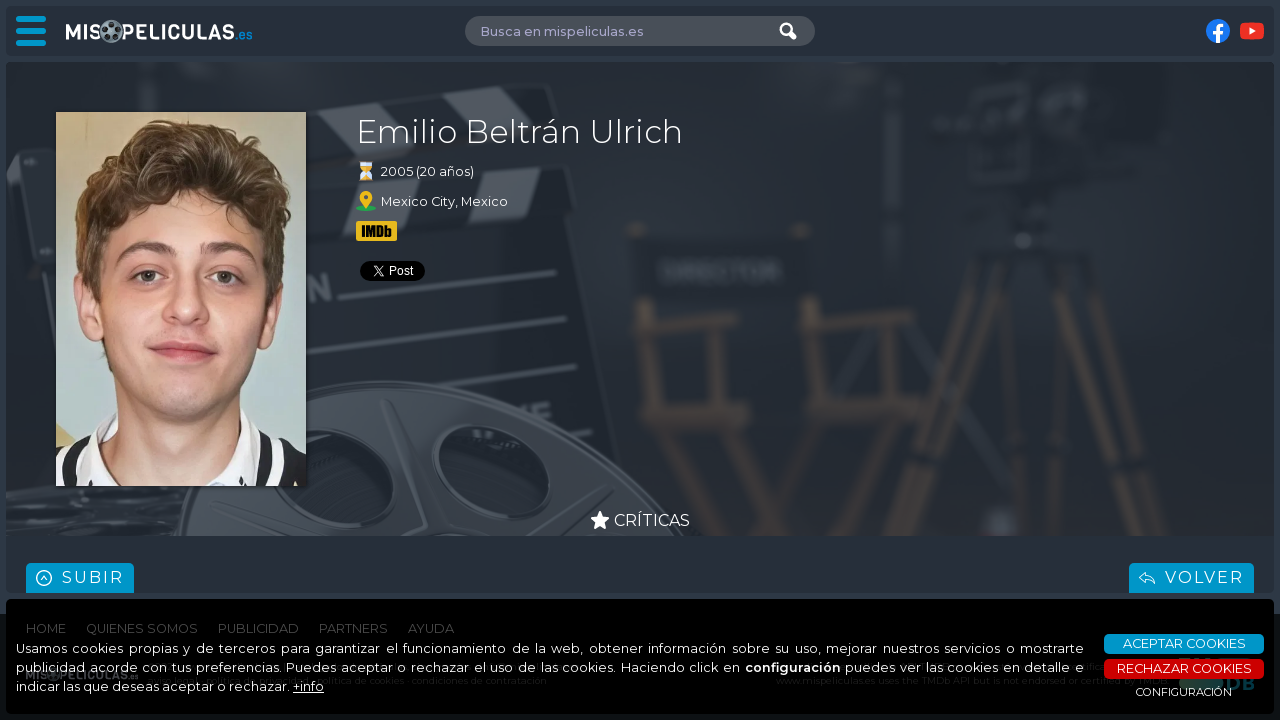

--- FILE ---
content_type: text/html; charset=UTF-8
request_url: https://www.mispeliculas.es/c/2865125/emilio-beltran-ulrich
body_size: 3372
content:

<!DOCTYPE html>
<html lang="es">

<head>

<title>Emilio Beltrán Ulrich</title>

<base href="https://www.mispeliculas.es/">

<!-- Juego de caracteres -->
<meta charset="utf-8">

<!-- Control de Caché -->
<meta http-equiv="Cache-control" content="no-cache, mustrevalidate" />
<meta http-equiv="Expires" content="0" />
<meta http-equiv="Last-Modified" content="0">
<meta http-equiv="pragma" content="no-cache" />

<!-- Robots -->
<meta name="revisit" content="1 days"/>
<meta name="robots" content="index,follow,all"/>
<meta name="GOOGLEBOT" content="index,follow,all"/>
<meta name="Description" content="Ficha de Emilio Beltrán Ulrich. Descubre toda la información de esta persona en mispeliculas.es, tu catalogador onLine de cine."/>

<!-- Mobile Specific Metas -->
<meta name="viewport" content="width=device-width, initial-scale=1, maximum-scale=3, user-scalable=yes">
<meta name="mobile-web-app-capable" content="yes" />
<meta name="apple-mobile-web-app-capable" content="yes" />

<!-- Facebook / OG -->
<meta property="fb:app_id" content="255781851560127" />
<meta property="og:site_name" content="www.mispeliculas.es | Catalogador de películas, cine y series" />
<meta property="og:locale" content="es_ES" />
<meta property="og:type" content="article" />
<meta property="og:title" content="Emilio Beltrán Ulrich" />
<meta property="og:url" content="https://www.mispeliculas.es/c/2865125/emilio-beltran-ulrich" />
<meta property="og:image" content="https://image.tmdb.org/t/p/original/xzSFlz6oDwXskfuIM9fJuIuNvre.jpg" />
<meta property="og:image:alt" content="Emilio Beltrán Ulrich" />
<meta name="Description" content="Ficha de Emilio Beltrán Ulrich. Descubre toda la información de esta persona en mispeliculas.es, tu catalogador onLine de cine."/>

<!-- Favicons -->
<link rel="icon" type="image/png" href="/favicon-96x96.png" sizes="96x96" />
<link rel="icon" type="image/svg+xml" href="/favicon.svg" />
<link rel="shortcut icon" href="/favicon.ico" />
<link rel="apple-touch-icon" sizes="180x180" href="/apple-touch-icon.png" />
<meta name="apple-mobile-web-app-title" content="mispeliculas.es" />
<link rel="manifest" href="/site.webmanifest" />
<!-- Google -->
<script async src='https://pagead2.googlesyndication.com/pagead/js/adsbygoogle.js?client=ca-pub-9640361221001099' crossorigin='anonymous'></script>

<!-- jQuery -->
<script src="js/jquery-3.7.1.min.js"></script>

<!-- Magnific Popup -->
<link rel="stylesheet" href="js/magnific-popup/magnific-popup.css">
<script src="js/magnific-popup/jquery.magnific-popup.js"></script>

<!-- Definición de estilos -->
<link rel="stylesheet" href="css/estilos.php" />


<!-- Librerías de funciones -->
<script src="js/funLib.js?1768903784"></script>
<script src="appJS.php?s=2952da067f9f2c6d7ced8e82004ee496&a=14e3551e85aad43cdb3212dd4e956153&1768903784"></script>

<!-- Global site tag (gtag.js) - Google Analytics -->
<script async src="https://www.googletagmanager.com/gtag/js?id=G-8D1G9TRP2B"></script>
<script>
  window.dataLayer = window.dataLayer || [];
  function gtag(){dataLayer.push(arguments);}
  gtag('js', new Date());
  gtag('consent', 'default', {
    'ad_storage':              'denied',
    'analytics_storage':       'denied',
    'functionality_storage':   'denied',
    'personalization_storage': 'denied',
    'security_storage': 'granted',
    'wait_for_update': 500,
  });
  gtag('config', 'G-8D1G9TRP2B');
</script>

</head>

<body id="PERSONAS">


<iframe name="op" id="op"></iframe>


<div id="cab" class="">

	<div>

		<div id="bMenu">
			<div id="ham" class=""><span></span><span></span><span></span></div>
			<img id='logo' src='https://www.mispeliculas.es/ARCHIVO/logos/mis-peliculas.svg' alt='mispeliculas.es' />
		</div>

		<div id="busUser">
			<div class="bus">
				<input name='b' id='b' placeholder='Busca en mispeliculas.es' autocomplete="off" value='' />
				<img class='bb' src='https://www.mispeliculas.es/ARCHIVO/iconos/lupaB.svg' alt='Buscar' info='Buscar' />
			</div>
			<div class="br"></div>
					</div>

		<div id="rsCab">
			<div class="fb-like" data-href="https://www.mispeliculas.es" data-width="120" data-layout="button_count" data-action="like" data-size="small" data-share="false"></div>
				<div info='Síguenos en Facebook'><a rel='nofollow' href='https://www.facebook.com/mispeliculas.es/' target='_blank'><img src='https://www.mispeliculas.es/ARCHIVO/iconos/facebook.svg' alt='Facebook'/></a></div>
	<div info='Síguenos en Youtube'><a rel='nofollow' href='1' target='_blank'><img src='https://www.mispeliculas.es/ARCHIVO/iconos/youtube.svg' alt='Youtube'/></a></div>
		</div>
	
	</div>

</div>

<div id="fMenu" class=""></div>

<nav id='menuLateral' class=''>

	<h2 data-bloque='1' class='on'>MISPELICULAS.ES</h2>
	<ul id='B1' style='display:block;'>
		<li style='background-image:url(https://www.mispeliculas.es/ARCHIVO/iconos/home.svg);'><a href='https://www.mispeliculas.es/'>Inicio</a></li>
		<li style='background-image:url(https://www.mispeliculas.es/ARCHIVO/iconos/unete.svg);'><a href='index.php#unete'>Únete!</a></li>
		<li style='background-image:url(https://www.mispeliculas.es/ARCHIVO/iconos/portada.svg);'><a href='portada'>Portada</a></li>
		<li style='background-image:url(https://www.mispeliculas.es/ARCHIVO/iconos/lupaM.svg);'><a href='buscador'>Buscador</a></li>
		<li style='background-image:url(https://www.mispeliculas.es/ARCHIVO/iconos/criticas.svg);'><a href='criticas'>Críticas</a></li>
	</ul>

	<!-- ANUNCIO MENU MP (Adaptable) -->
	<ins class="adsbygoogle"
		style="display:block"
		data-ad-client="ca-pub-9640361221001099"
		data-ad-slot="9513413209"
		data-ad-format="auto"
		data-full-width-responsive="true"></ins>
	<script>
		(adsbygoogle = window.adsbygoogle || []).push({});
	</script>
</nav>

<div id="loading"><img src="https://www.mispeliculas.es/ARCHIVO/iconos/loading3.svg" alt="" /></div>


<div id="contenido" class="">

  <div id='persona' class='BD' data-t='3' data-idp='2865125' data-idu='0'>
      <div class='fondo' style='background-image: url("https://www.mispeliculas.es/ARCHIVO/items/fondos/generico-3.jpg");'></div>
      <div>
		    <a href='https://image.tmdb.org/t/p/original/xzSFlz6oDwXskfuIM9fJuIuNvre.jpg' class='popup'><img loading='lazy' class='foto' src='https://image.tmdb.org/t/p/h632/xzSFlz6oDwXskfuIM9fJuIuNvre.jpg' alt='Emilio Beltrán Ulrich' /></a>
          <div>
			    <h1>Emilio Beltrán Ulrich</h1>
              <div class='info'>
<div><img src='https://www.mispeliculas.es/ARCHIVO/iconos/reloj-arena.svg' alt='' /><p>2005 (20 años)</p></div>
<div><img src='https://www.mispeliculas.es/ARCHIVO/iconos/sitio.svg'/><p>Mexico City, Mexico</p></div>
              </div>
              <div class='links'>
                 <a href='https://www.imdb.com/name/0' target='_blank'><img src='https://www.mispeliculas.es/ARCHIVO/logos/imdb.svg' alt='Ver información en IMDB' info='Ver información en IMDB' /></a>
              </div>
				<div class='redesSociales'>
                  <div class='fb-like 'data-href='https://www.mispeliculas.es/c/2865125/emilio-beltran-ulrich' data-width='' data-layout='button_count' data-action='like' data-size='small' data-share='false'></div>
					<div class='fb-share-button' data-href='https://www.mispeliculas.es/c/2865125/emilio-beltran-ulrich' data-layout='button' data-size='small'></div>
					<a class='twitter-share-button' href='https://twitter.com/intent/tweet'></a><script>!function(d,s,id){var js,fjs=d.getElementsByTagName(s)[0],p=/^http:/.test(d.location)?'http':'https';if(!d.getElementById(id)){js=d.createElement(s);js.id=id;js.async=true;js.src=p+'://platform.twitter.com/widgets.js';fjs.parentNode.insertBefore(js,fjs);}}(document, 'script', 'twitter-wjs');</script>				</div>
              <p class='bio'></p>
          </div>
      </div>
  </div>
  <div id='menuP'>
	    <ul>
			<li data-tab='criticas' ><img src='https://www.mispeliculas.es/ARCHIVO/iconos/criticas.svg' alt='Críticas' />CRÍTICAS</li>
		</ul>
	</div>
  <section id='peliculas' class='bTab'>
  </section>
  <section id='rodaje' class='bTab'>
  </section>

    <div class="boton bUp">Subir</div>
    <div class="boton bVolver">Volver</div>
	
</div>

<footer class="">
	<ul>
		<li><a href="https://www.mispeliculas.es/">HOME</a></li>
		<li><a href="quienes-somos">QUIENES SOMOS</a></li>
		<li><a href="publicidad">PUBLICIDAD</a></li>
		<li><a href="partners">PARTNERS</a></li>
		<!--<li><a href="foro">FORO</a></li>-->
		<li><a href="ayuda">AYUDA</a></li>
	</ul>
	<div class="flex">
		<div class="info">
			<img src="https://www.mispeliculas.es/ARCHIVO/logos/mis-peliculas-3.svg" alt='mispeliculas.es' />
			<p>&copy;2026 www.mispeliculas.es | Catalogador de películas, cine y series · <a href="mailto:info@mispeliculas.es">info@mispeliculas.es</a><br/><a rel="nofollow" href="aviso-legal.php">aviso legal</a> · <a rel="nofollow" href="politica-privacidad.php">política de privacidad</a> · <a rel="nofollow" href="politica-cookies.php">política de cookies</a> · <a rel="nofollow" href="condiciones-contratacion.php">condiciones de contratación</a></p>
		</div>
		<div class="brands">
			<div class="icons">
				<p>Icons made by <a rel="nofollow" href="https://www.freepik.com" target="_blank">Freepik</a> and others<br/>from <a rel="nofollow" href="https://www.flaticon.com/" target="_blank">www.flaticon.com</a></p>					
				<a rel="nofollow" href="https://www.flaticon.es/" target="_blank"><img src="https://www.mispeliculas.es/ARCHIVO/logos/flaticon.svg" alt='flaticon.es'/></a>
			</div>
			<div class="tmdb">
				<p>www.mispeliculas.es utiliza la API TMDB pero no está avalado ni certificado por TMDB.<br/>www.mispeliculas.es uses the TMDb API but is not endorsed or certified by TMDB.</p>
				<a rel="nofollow" href="https://www.themoviedb.org/" target="_blank"><img src="https://www.mispeliculas.es/ARCHIVO/logos/tmdb.svg" alt='The Movie DB'/></a>
			</div>
		</div>
	</div>
</footer>
	
</body>
</html>

--- FILE ---
content_type: text/html; charset=utf-8
request_url: https://www.google.com/recaptcha/api2/aframe
body_size: 260
content:
<!DOCTYPE HTML><html><head><meta http-equiv="content-type" content="text/html; charset=UTF-8"></head><body><script nonce="kx2EArEGSmhJBfXMuG5-0Q">/** Anti-fraud and anti-abuse applications only. See google.com/recaptcha */ try{var clients={'sodar':'https://pagead2.googlesyndication.com/pagead/sodar?'};window.addEventListener("message",function(a){try{if(a.source===window.parent){var b=JSON.parse(a.data);var c=clients[b['id']];if(c){var d=document.createElement('img');d.src=c+b['params']+'&rc='+(localStorage.getItem("rc::a")?sessionStorage.getItem("rc::b"):"");window.document.body.appendChild(d);sessionStorage.setItem("rc::e",parseInt(sessionStorage.getItem("rc::e")||0)+1);localStorage.setItem("rc::h",'1768903787759');}}}catch(b){}});window.parent.postMessage("_grecaptcha_ready", "*");}catch(b){}</script></body></html>

--- FILE ---
content_type: text/css;charset=UTF-8
request_url: https://www.mispeliculas.es/css/estilos.php
body_size: 266
content:

/* CODIFICACIÓN DE CARACTERES -------------------------------------------------------------------------------------------------------------------- */

@charset "UTF-8";


/* IMPORT CSS ------------------------------------------------------------------------------------------------------------------------------------ */

@import url('https://fonts.googleapis.com/css2?family=Architects+Daughter&family=Montserrat:wght@300;400;500;600;700&family=Roboto+Condensed:wght@400;700&family=Viga&display=swap');

@import "config.css?1768903784";
@import "general.css?1768903784";
@import "cookies.css?1768903784";
@import "vm.css?1768903784";
@import "form.css?1768903784";
@import "funcionalidad.css?1768903784";
@import "botones.css?1768903784";
@import "menu.css?1768903784";
/*@import "calendario.css?1768903784";*/
@import "web.css?1768903784";
@import "mediaquery.css?1768903784";


--- FILE ---
content_type: text/css
request_url: https://www.mispeliculas.es/css/general.css?1768903784
body_size: 1691
content:

/* ETIQUETAS GENERALES --------------------------------------------------------------------------------------------------------------------------- */

html {
	touch-action: manipulation;
	-ms-touch-action: manipulation;
    text-rendering: optimizeLegibility !important;
	-webkit-font-smoothing: antialiased !important;
	-moz-osx-font-smoothing: grayscale !important; 
}

body {
	margin: 0px;
	padding: 62px 0px 0px 0px;
	min-height: 100vh;
	background-color: var(--fondo);
	overflow-x: hidden;
	overflow-y: scroll;
}

/* ----------------------------------------------------- */

p {
    
	font-family: var(--fontTexto);
	font-size: 1em;
	font-weight: 400;
	line-height: 1.5em;
	text-align: justify;
	color: var(--colorTexto);
}

p sup {
	font-size: 0.6em;
}

p.nota {
	color: #666666 !important;
	font-size: 0.8em !important;
	line-height: normal !important;
}

b {
	font-weight: 600;
}

li {
	margin: 0px;
	color: var(--colorTexto);
	font-family: var(--fontTexto);
	font-size: 1em;
	font-weight: 400;
	line-height: 1.5em;
}

blockquote {
	padding: 10px 0px 10px 20px;
	border-style: solid;
	border-color: #ccc;
	border-width: 0;
	border-left-width: 5px;
	font-family: var(--fontTexto);
	font-size: 1em !important;
	font-weight: 400;
	line-height: 1.5em !important;
	color: var(--colorTexto);
}

th, td {
	font-family: var(--fontTexto);
	font-size: 1em;
	font-weight: 400;
	color: var(--colorTexto);
}

a {
	outline: none;
	color: inherit;
	text-decoration: underline;
	transition: color var(--transicion);
}

a:hover {
	text-decoration: none;
}

h1 {
	font-family: var(--fontTitulo);
	font-size: 2em;
	font-weight: 300;
	color: var(--colorTexto);
}

h2 {
	font-family: var(--fontTitulo);
	font-size: 1.5em;
	font-weight: 300;
	color: var(--colorTexto);
}

h3 {
	font-family: var(--fontTitulo);
	font-size: 1.1em;
	font-weight: 400;
	color: var(--colorTexto);
}

h4 {
	font-family: var(--fontTitulo);
	font-size: 0.9em;
	font-weight: 400;
	color: var(--colorTexto);
}

/* ----------------------------------------------------- */

.textura {
	position: absolute;
	top: 0px;
	left: 0px;
	z-index: 0;
	width: 100% !important;
	height: 100% !important;
	opacity: 0.85;
	background-image: url("../ARCHIVO/fondos/textura.jpg");
	transition: opacity var(--transicion);
}

/* ----------------------------------------------------- */

header {
	position: fixed;
	width: calc(100% - 12px);
	top: 62px;
	left: 6px;
	z-index: 8;
	background-color: var(--fondo);
	transition: all var(--transicionMenu);
}

header.mFijo {
	width: calc(100% - 268px);
	left: 262px;
}

header .imgf {
	position: relative;
	z-index: 0;
	height: 80px;
	border-radius: 5px 5px 0px 0px;
	background-repeat: no-repeat;
	background-position: center;
	background-size: cover;
	overflow: hidden;	
}

header .textura {
	height: 80px !important;
	border-radius: 5px 5px 0px 0px !important;
}

header .cont {
	position: absolute;
	top: 0px;
	left: 0px;
	z-index: 0;
	width: 100%;
	height: 80px;
}

header .cont .usrCab {
	position: absolute;
	top: 50%;
	left: 20px;
	z-index: 1;
	height: 50px;
	transform: translateY(-50%);
	margin: 0px;
	display: flex;
	flex-wrap: nowrap;
	align-items: flex-end;
	justify-content: flex-start;
}

header .cont .usrCab .avatar {
	height: 100%;
	border-radius: 50%;
	box-shadow: 1px 1px 5px 0px rgba(0,0,0,0.6);
}

header .cont .usrCab > div {
	margin-left: 5px;
}

header .cont .usrCab > div > div {
	display: flex;
	flex-wrap: nowrap;
	align-items: center;
	justify-content: flex-start;
}

header .cont .usrCab > div > div img {
	height: 12px;
}

header .cont .usrCab > div > div p {
	margin: 0px 0px 0px 5px;
	padding-left: 12px;
	font-size: 0.7em;
	line-height: 12px;
	color: #ffffff;
	background-size: 10px 10px;
	background-position: left center;
	background-repeat: no-repeat;
}

header .cont .usrCab > div > div p.p {
	background-image: url("../ARCHIVO/iconos/peliculas.svg");
}

header .cont .usrCab > div > div p.s {
	background-image: url("../ARCHIVO/iconos/series.svg");
}

header .cont .usrCab > div > p {
	margin: 0px;
	font-size: 0.7em;
	color: #ffc500;
}

header .cont h1 {
	position: absolute;
	top: 50%;
	right: 20px;
	z-index: 1;
	transform: translateY(-50%);
	margin: 0px;
	font-size: 2em;
	color: #ffffff;
}

/* ----------------------------------------------------- */

#cabBuscador {
	display: flex;
	flex-wrap: nowrap;
	align-items: center;
	justify-content: space-between;
	height: 35px;
	padding: 0px 20px;
}

#cabBuscador.on {
	background-color: #0081C6;
}

#cabBuscador input[type='text'], #cabBuscador input[type='decimal'], #cabBuscador select {
	height: 25px !important;
}

#cabBuscador select[name='ct'] {
	width: 150px;
}

#cabBuscador select[name='u'], #cabBuscador select[name='ub'], #cabBuscador select[name='sf'], #cabBuscador select[name='l'] {
	width: 200px;
}

#cabBuscador select[name='g'] {
	width: 220px;
}

#cabBuscador select[name='tb'] {
	width: 140px;
}

.bBuscador, .bBuscadorX {
	cursor: pointer;
	width: 25px;
	height: 25px;
	padding: 5px;
	border-radius: 50%;
	background-color: rgba(255,255,255,1);
	transition: background-color var(--transicion);
}
	
.bBuscador img, .bBuscadorX img {
	margin: 0px !important;
	width: 100% !important;
	height: auto !important;
}

.bBuscador:hover, .bBuscadorX:hover {
	background-color: rgba(255,255,255,var(--opacidad-Bhover));
}

#cabBuscador .botones {
	display: flex;
	flex-wrap: nowrap;
	align-items: center;
	justify-content: flex-start;
}

#cabBuscador .botones img {
	cursor: pointer;
	width: auto;
	height: 25px;
	margin-left: 20px;
	transition: opacity var(--transicion);
}

#cabBuscador .botones img:hover {
	opacity: var(--opacidad-Bhover);
}

/* ----------------------------------------------------- */

.inf {
	min-height: 30px;
	margin: 10px 0px;
	padding: 5px 10px;
	display: flex;
	flex-wrap: nowrap;
	align-items: center;
	justify-content: space-between;
	background-color: transparent;
	border: 1px solid #d8d8d8;
	border-radius: 5px;
}

.inf > img {
	width: 20px !important;
}

.inf p {
	margin: 0px;
	font-size: 0.75em;
	font-weight: 500;
	color: #d8d8d8;
}

.inf > p {
	width: calc(100% - 30px);
}

.inf p b {
	color: #ffc500;
}

/* ----------------------------------------------------- */

footer {
	margin: 6px 6px 6px 6px;
	height: 115px;
	padding: 20px;
	background-color: var(--fondoPie);
	border-radius: 5px;
	transition: margin var(--transicionMenu);
}

footer ul {
	margin: 0px;
	padding: 0px;
	margin-bottom: 20px;
	list-style: none;
	display: flex;
	flex-wrap: nowrap;
	align-items: center;
	justify-content: flex-start;	
}

footer li {
	cursor: pointer;
	margin-right: 20px;
	font-size: 0.8em;
	font-weight: 400;
	color: #ffffff;
}

footer li a {
	color: #ffffff;
	text-decoration: none;
}

footer li a:hover {
	color: #0081C6;
}

footer p {
	margin: 0px;
	font-size: 0.7em;
	color: #666666;
}

footer p a {
	text-decoration: none;
	color: #666666;
}

footer p a:hover {
	text-decoration: underline;
	color: #666666;
}

footer .info {
	display: flex;
	flex-wrap: wrap;
	align-items: center;
	justify-content: flex-start;
}

footer .info img {
	height: 15px;
	margin-right: 10px;
}

footer .info p {
	text-align: left;
}

footer .brands {
	display: flex;
	flex-wrap: wrap;
	align-items: center;
	justify-content: flex-end;
}

footer .brands img {
	height: 32px;
}

footer .brands > div  {
	display: flex;
	flex-wrap: nowrap;
	align-items: center;
	justify-content: flex-end;
}

footer .brands > div.tmdb {
	margin-left: 20px;
}

footer .brands > div img {
	margin-left: 10px;
}

footer .brands > div p {
	text-align: right;
}

footer.mFijo {
	margin-left: 262px;
}

--- FILE ---
content_type: text/css
request_url: https://www.mispeliculas.es/css/cookies.css?1768903784
body_size: 7462
content:

/* COOKIES --------------------------------------------------------------------------------------------------------------------------------------- */

#avisoCookies {
    position: fixed;
    bottom: 0px;
    left: 0px;
    width: 100%;
	display: none;
    background-color: #000000;
    background-color: rgba(0,0,0,0.7);
    z-index: 1000003;
    overflow: hidden;
}

#avisoCookies > div {
	display: flex;
    flex-wrap: wrap;
	align-items: center;
	justify-content: space-between;
}

#avisoCookies > div > p {
	width: calc(100% - 180px);
    margin: 0px;
    font-size: 0.8em;
    text-align: justify;
    color: #ffffff;
}

#avisoCookies > div > p a {
    text-decoration: underline;
    color: #ffffff;
}

#avisoCookies > div > p a:hover {
    text-decoration: none;
}

#avisoCookies > div > div {
	width: 160px;
}

#avisoCookies > div > div div {
	display: table;
	width: 100%;
	margin: 0px;
	padding: 0px 10px 0px 10px;
	cursor: pointer;
	font-family: var(--fontTexto);
	font-size: 0.8em;
	font-weight: 400;
	line-height: 20px;
	color: var(--colorTextoBoton);
	text-align: center;
	text-transform: uppercase;
	border-radius: 5px;
	background-color: var(--boton);
	transition: background-color var(--transicion);
	user-select: none;
}

#avisoCookies > div > div div:hover {
	background-color: var(--botonHover);
}

#avisoCookies > div > div #R {
	margin: 5px 0px;
	background-color: rgba(204,0,0,1);
}

#avisoCookies > div > div #R:hover {
	background-color: rgba(204,0,0,0.8);
}

#avisoCookies > div > div p {
	cursor: pointer;
	display: table;
	margin: 0px auto 0px auto;
    font-size: .7em;
    text-align: center;
    color: #ffffff;
}

#avisoCookies > div > div p:hover {
	text-decoration: underline;
}

/* ----------------------------------------------------- */

#cookies h2 {
	margin: 0px 0px 10px 0px;
	padding: 2px 10px;
	font-size: 0.8em;
	font-weight: 500;
	color: #ffffff;
	background-color: #000000;
	border-radius: 5px;
}

#cookies p {
	margin: 0px;
	font-size: 0.75em !important;
	font-weight: 500 !important;
	text-align: justify !important;
}

#cookies div.check {
	display: flex;
	flex-wrap: nowrap;
	align-items: center;
	justify-content: space-between;
	margin-bottom: 5px;
	padding-bottom: 5px;
	border-bottom: 1px #aabedc dotted;
}

#cookies div.check.ns {
	margin-bottom: 0px;
	padding-bottom: 0px;
	border: none;
}

#cookies h3 {
	margin: 0px;
	cursor: pointer;
	font-size: 0.9em;
	line-height: 20px;
	color: #424f6c;
}

#cookies div.bc {
	display: none;
}

#cookies table {
	width: 100%;
	margin: 10px 0px 10px 0px;
}

#cookies table:last-child {
	margin-bottom: 10px;
}

#cookies th {
	width: 15%;
	color: #000000;
	background-color: #cccccc;
	font-size: 0.7em;
}

#cookies th:last-child {
	width: 55%;
}

#cookies td {
	font-size: 0.7em;
	text-align: center;
	color: #000000;
}

#cookies tr td:last-child {
	text-align: left;
}

#cookies tr:nth-child(even) {background-color: #CCC}
#cookies tr:nth-child(odd) {background: #FFF}

.bCookies {
	margin: 0px auto !important;
	padding: var(--botonPaddingBG) !important;
	background-color: rgb(170,190,220);
	border: none;
    background-image: url('[data-uri]');
}

.bCookies:hover {
	background-color: rgba(170,190,220,var(--opacidad-Bhover)); 
}


/* MEDIA QUERIES ------------------------------------------------------------------------------------------------------------------ */


/* Pantalla 3480x2160 16:9 4K -------------------------- */
@media only screen and (min-width:2561px) {

	#avisoCookies {
		padding: 20px 30em;
	}

}


/* Pantalla 2560x1440 16:9 2K -------------------------- */
@media only screen and (min-width:1921px) and (max-width: 2560px) {

	#avisoCookies {
		padding: 30px 20em;
	}

}


/* Pantalla 1920x1080 16:9 ----------------------------- */
@media only screen and (min-width:1681px) and (max-width: 1920px) {

	#avisoCookies {
		padding: 20px 10em;
	}

}


/* Pantalla 1680x1050 16:10 ---------------------------- */
@media only screen and (min-width:1367px) and (max-width: 1680px) {

	#avisoCookies {
		padding: 20px 5em;
	}

}


/* Pantalla 1366x768 16:9 ------------------------------ */
@media only screen and (min-width:1281px) and (max-width: 1366px) {

	#avisoCookies {
		padding: 20px 5em;
	}

}


/* Pantalla 1280x720 16:9 ------------------------------ */
@media only screen and (min-width:1025px) and (max-width: 1280px) {

	#avisoCookies {
		padding: 20px 1em;
	}

}


/* Pantalla 1024x600 16:10 ----------------------------- */
@media only screen and (min-width:960px) and (max-width: 1024px) {

	#avisoCookies {
		padding: 10px 1em;
	}

	#avisoCookies > div > p {
		font-size: .8em;
	}

}


/* Tablet (< 959px) ------------------------------------ */
@media only screen and (min-device-width:768px) and (max-device-width: 959px) {
	
	#avisoCookies {
		padding: 20px 1em;
	}

	#avisoCookies > div > p {
		font-size: .8em;
	}

}

/* Mobile (portrait) ----------------------------------- */
@media only screen and (max-device-width:767px) {

	#avisoCookies {
		padding: 10px 1em;
	}

	#avisoCookies > div > p {
		width: 100%;
		font-size: .8em;
	}

	#avisoCookies > div > div {
		width: 100%;
		margin-top: 10px;
	}
	
	#avisoCookies > div > div div {
		margin: 0px auto;
	}
		
	#avisoCookies > div > div div:hover {
		background-color: #d0d8ff;
	}

}


/* Mobile (landscape) ---------------------------------- */
@media only screen and (max-device-width:767px) and (orientation: landscape){

	#avisoCookies > div > p {
		width: calc(100% - 190px);
	}

	#avisoCookies > div > div {
		width: 170px;
	}

}


--- FILE ---
content_type: text/css
request_url: https://www.mispeliculas.es/css/vm.css?1768903784
body_size: 967
content:

/* VM -------------------------------------------------------------------------------------------------------------------------------------------- */

#ovm {
	position: fixed;
	top: 0px;
	right: 0px;
	bottom: 0px;
	left: 0px;
	z-index: 100000;
	background-color: var(--fondoOVM);
}

#ovm div.loading:not(.boton) {
	display: none;
	position: absolute;
	top: 50%;
	left: 50%;
	transform: translate(-50%, -50%);
	z-index: 2;
}

#ovm div.loading:not(.boton) img {
	margin: 0px auto;
	height: 20px;
}

#ovm div.loading:not(.boton) p {
	margin: 0px auto 3px auto !important;
	font-size: 0.7em !important;
	font-weight: 400 !important;
	line-height: normal !important;
	text-align: center !important;
	color: #ffffff;
}

#ovm.mFijo #vm, #ovm.mFijo div.loading:not(.boton) {
	margin-left: 125px;
}

#vm {
	width: 500px;
	min-height: 150px;
	max-width: 95%;
	max-height: 75%;
	position: absolute;
	top: 50%;
	left: 50%;
	z-index: 1;
	padding: 20px;
	transform: translate(-50%,-50%);
	-ms-transform: translate(-50%,-50%);
	-webkit-transform: translate(-50%,-50%);
	background-color: var(--fondoVM);
	border: var(--bordeVM);
	-moz-border-radius: 5px;
    -webkit-border-radius: 5px;
	border-radius: 5px;
	-webkit-box-shadow: var(--shadowVM);
	-moz-box-shadow: var(--shadowVM);
	box-shadow: var(--shadowVM);
	overflow-x: hidden;
	overflow-y: auto;
}

#vm img {
	width: 64px;
	height: 64px;
	display: block;
	margin: 0px auto 15px auto;
	clear: both;
}

#vm p {
	margin-bottom: 10px;
	font-family: var(--fontTexto);
	font-size: 0.9em;
	font-weight: 400;
	text-align: center;
	color: var(--colorTextoVM);
}

#vm h2.cont {
	margin: 0px;
	font-family: var(--fontTexto);
	font-size: 2em;
	font-weight: 400;
	text-align: center;
	color: var(--colorTextoVM);
}

#vm .bCerrar {
	position: absolute;
	top: 5px;
	right: 5px;
	display: flex;
	flex-wrap: nowrap;
	align-items: center;
	justify-content: flex-end;
	cursor: pointer;
}

#vm .bCerrar p {
	margin: 0px 0px 1px 0px !important;
	font-family: var(--fontTexto);
	font-size: 0.5em;
	font-weight: 700;
	line-height: 9px;
	text-align: right;
	color: #999999 !important;
}

#vm .bCerrar p span {
	color: var(--colorTextoSegVM) !important;
}

#vm .bCerrar img {
	width: 10px !important;
	height: 10px !important;
	margin: 0px 0px 0px 3px !important;
}

#vm .bVM {
	position: absolute;
	left: 0px;
	bottom: 20px;
	width: 100%;
	display: flex;
	flex-wrap: nowrap;
	align-items: center;
	justify-content: space-around;
}

#vm .bSI {
	padding: 6px 0px 6px 2px;
	cursor: pointer;
	width: 100px;
	text-align: center;
	font-family: var(--fontTexto);
	letter-spacing: 2px;
	font-size: .8em;
	font-weight: 400;
	border-radius: 5px;
	color: var(--colorTextoBoton);
	background-color: var(--boton);
	transition: background-color var(--transicion);
}

#vm .bSI:hover {
	background-color: var(--botonHover);
}

#vm .bNO {
	padding: 6px 0px 6px 2px;
	cursor: pointer;
	width: 100px;
	text-align: center;
	font-family: var(--fontTexto);
	letter-spacing: 2px;
	font-size: .8em;
	font-weight: 400;
	border-radius: 5px;
	color: var(--colorTextoBoton);
	background-color: var(--boton);
	transition: background-color var(--transicion);
}

#vm .bNO:hover {
	background-color: var(--botonHover);
}

#vm.ve {
	background-color: var(--fondoVMv);
	border: var(--bordeVMv);
}

#vm.ve p {
	color: var(--colorTextoVMv);
}

#vm.ve input:not(.switch), #vm.ve select, #vm #indicadorVideo {
	background-color: var(--fondoForm);
}

#vm.bb {
	padding-bottom: 50px !important;
}

#vm::-webkit-scrollbar { width: 10px !important; }
#vm::-webkit-scrollbar-button { width: 0px !important; height: 0px !important; }
#vm::-webkit-scrollbar-thumb { background: #000000 !important; border: 3px solid var(--fondoVMv) !important; border-radius: 5px !important; }
#vm::-webkit-scrollbar-thumb:hover { background: #000000 !important; }
#vm::-webkit-scrollbar-thumb:active { background: #000000 !important; }
#vm::-webkit-scrollbar-track { background: transparent !important; border: none !important; border-radius: 0px !important; }
#vm::-webkit-scrollbar-track:hover { background: transparent !important; }
#vm::-webkit-scrollbar-track:active { background: transparent !important; }
#vm::-webkit-scrollbar-corner { background: transparent !important; }


--- FILE ---
content_type: image/svg+xml
request_url: https://www.mispeliculas.es/ARCHIVO/iconos/criticas.svg
body_size: 618
content:
<svg xmlns="http://www.w3.org/2000/svg" width="100mm" height="100mm" viewBox="0 0 283.465 283.465"><title>criticas</title><path d="M277.576,126.265l-56.95,48.942a12.433,12.433,0,0,0-3.886,12.2l17.224,74.023c2.552,12.022-6.147,21.969-15.89,21.969a15.605,15.605,0,0,1-8.815-2.868l-62.285-40.276a10.965,10.965,0,0,0-12.063.061L73.38,280.6a15.2,15.2,0,0,1-8.873,2.868c-9.975,0-18.964-9.947-15.832-21.969L65.9,187.412a12.423,12.423,0,0,0-3.828-12.144l-56.2-48.881C-5.666,116.013.945,96.058,15.734,95.2L88.516,89.65a11.424,11.424,0,0,0,9.743-7.445L126.1,11.05c3.551-9.1,13.441-13.447,22.089-9.71a17.394,17.394,0,0,1,9.228,9.71l27.779,71.094a11.6,11.6,0,0,0,9.743,7.445l72.782,5.553C282.563,96,289.117,115.891,277.576,126.265Z" style="fill:#fff"/></svg>

--- FILE ---
content_type: image/svg+xml
request_url: https://www.mispeliculas.es/ARCHIVO/iconos/reloj-arena.svg
body_size: 3011
content:
<?xml version="1.0" encoding="iso-8859-1"?>
<!-- Uploaded to: SVG Repo, www.svgrepo.com, Generator: SVG Repo Mixer Tools -->
<svg height="800px" width="800px" version="1.1" id="Layer_1" xmlns="http://www.w3.org/2000/svg" xmlns:xlink="http://www.w3.org/1999/xlink" 
	 viewBox="0 0 512 512" xml:space="preserve">
<path style="fill:#DBE9FD;" d="M406.261,122.435V16.696C406.261,7.473,398.782,0,389.565,0h-267.13
	c-9.217,0-16.696,7.473-16.696,16.696v105.739c0,3.401,0.287,6.731,0.51,10.076H405.75
	C405.974,129.165,406.261,125.836,406.261,122.435z"/>
<path style="fill:#C5DCFD;" d="M389.565,0H256v132.511h149.751c0.224-3.346,0.51-6.675,0.51-10.076V16.696
	C406.261,7.473,398.782,0,389.565,0z"/>
<path style="fill:#DBE9FD;" d="M389.565,512h-267.13c-9.217,0-16.696-7.473-16.696-16.696V389.565
	c0-82.853,67.403-150.261,150.261-150.261s150.261,67.408,150.261,150.261v105.739C406.261,504.527,398.782,512,389.565,512z"/>
<path style="fill:#C5DCFD;" d="M389.565,512c9.217,0,16.696-7.473,16.696-16.696V389.565c0-82.853-67.403-150.261-150.261-150.261
	V512H389.565z"/>
<g>
	<path style="fill:#EFBE44;" d="M256,311.652c-9.217,0-16.696-7.473-16.696-16.696v-33.391c0-9.223,7.479-16.696,16.696-16.696
		s16.696,7.473,16.696,16.696v33.391C272.696,304.179,265.217,311.652,256,311.652z"/>
	<path style="fill:#EFBE44;" d="M256,411.826c-9.217,0-16.696-7.473-16.696-16.696v-33.391c0-9.223,7.479-16.696,16.696-16.696
		s16.696,7.473,16.696,16.696v33.391C272.696,404.353,265.217,411.826,256,411.826z"/>
</g>
<path style="fill:#E4A738;" d="M272.696,395.13v-33.391c0-9.223-7.479-16.696-16.696-16.696v66.783
	C265.217,411.826,272.696,404.353,272.696,395.13z"/>
<path style="fill:#EFBE44;" d="M389.565,512h-267.13c-7.032,0-13.304-4.402-15.696-11.011c-2.392-6.609-0.392-14.011,5.011-18.511
	l112.185-93.489l0,0c18.587-15.478,45.544-15.478,64.13,0l112.186,93.49c5.403,4.5,7.402,11.902,5.011,18.511
	C402.871,507.599,396.597,512,389.565,512z"/>
<path style="fill:#E4A738;" d="M389.565,512c7.032,0,13.304-4.402,15.696-11.011c2.392-6.609,0.392-14.011-5.011-18.511
	l-112.185-93.489c-9.294-7.739-20.679-11.609-32.066-11.609V512H389.565z"/>
<path style="fill:#6E6057;" d="M422.957,512H89.043c-9.217,0-16.696-7.473-16.696-16.696s7.479-16.696,16.696-16.696h333.913
	c9.217,0,16.696,7.473,16.696,16.696S432.174,512,422.957,512z"/>
<path style="fill:#615349;" d="M422.957,478.609H256V512h166.957c9.217,0,16.696-7.473,16.696-16.696
	S432.174,478.609,422.957,478.609z"/>
<path style="fill:#EFBE44;" d="M106.249,132.511C111.6,212.548,178.195,272.696,256,272.696
	c77.899,0,144.406-60.254,149.751-140.184H106.249z"/>
<path style="fill:#E4A738;" d="M256,272.696c77.899,0,144.406-60.252,149.751-140.184H256V272.696z"/>
<path style="fill:#6E6057;" d="M422.957,33.391H89.043c-9.217,0-16.696-7.473-16.696-16.696S79.826,0,89.043,0h333.913
	c9.217,0,16.696,7.473,16.696,16.696S432.174,33.391,422.957,33.391z"/>
<path style="fill:#615349;" d="M422.957,0H256v33.391h166.957c9.217,0,16.696-7.473,16.696-16.696S432.174,0,422.957,0z"/>
<path style="fill:#E4A738;" d="M272.696,294.957v-33.391c0-9.223-7.479-16.696-16.696-16.696v66.783
	C265.217,311.652,272.696,304.179,272.696,294.957z"/>
</svg>

--- FILE ---
content_type: text/javascript;charset=UTF-8
request_url: https://www.mispeliculas.es/appJS.php?s=2952da067f9f2c6d7ced8e82004ee496&a=14e3551e85aad43cdb3212dd4e956153&1768903784
body_size: 13503
content:
// A P P   J S  (20.01.2026 11:09:44)

// C O N S T A N T E S --------------------------------------------------------------------------------------------------------------------------------------------------

//Para definir resultados en las consultas SQL
const EXITO = 1;
const FALLO = 0;
const NO_EXISTE = -1;
const YA_EXISTE = -2;
const YA_EXISTE_EMAIL = -3;
const ERROR = -4;
const RECAPTCHA_INCORRECTO = -5;
const SIN_DATOS = -6;
const ERROR_TAM = -7;

//Acciones a realizar en los mantenimientos
const ACCESO = 0;
const INSERTAR = 1;
const MODIFICAR = 2;
const ELIMINAR = 3;
const ACTIVAR = 4;
const DESACTIVAR = 5;
const DESTACAR = 6;
const SUBIR = 7;
const BAJAR = 8;
const ENVIAR = 9;
const ACTUALIZAR = 10;
const BAJA = 11;

//Si o NO
const SI = 1;
const NO = 0;

//Tipos de identificación
const DNI = 1;
const NIE = 2;
const CIF = 3;
const PASAPORTE = 4;
const OTRO = 5;

//Sexo
const HOMBRE = 2;
const MUJER = 1;

//Plataformas de vídeo
const YOUTUBE = 1;
const VIMEO = 2;
const FACEBOOK_WATCH = 3;
const TIKTOK = 4;

//Tipos de usuario
const ADMIN = 0;
const BASIC = 1;
const PRO = 2;

//Días de la semana
const arrDiasSemana = ["lunes","martes","miércoles","jueves","viernes","sábado","domingo"];

//Variables de restricción de caracteres en formularios
const arrSpecialKeys = ["ArrowLeft","ArrowRight","ArrowUp","ArrowDown","Delete","Backspace","Tab","Insert","Home","End","F5"];
const strNumNaturalesCHR = "0123456789";
const strNumEnterosCHR = "-0123456789";
const strNumDecimalesCHR = "-0123456789.";
const strTelCHR = "0123456789+";
const strIdentCHR = "0123456789ABCDEFGHIJKLMNOPQRSTUVWXYZ0123456789";
const strSSCHR = "0123456789 ";
const strNickCHR = "0123456789ABCDEFGHIJKLMNOPQRSTUVWXYZ0123456789_.";

//Justificación de textos VM
const JTEXT = { "L": "left", "R": "right", "C": "center", "J": "justify" };

//Google
const GOOGLE_RECAPTCHA_SITE_KEY = "6LdzXQgsAAAAAL8DP_PGGBgkpB8rof4nEcE7-SmE";

//Parámetros
const NUM_SEGUNDOS_CAMBIO_FONDO = 10;
const FT_MIN_WORD_LEN = '3';

//Parámetros de usuario
const MENU_FIJO = 1;
const SECCIONES_MENU = 2;
const ZOOM = 3;
const CRITERIO = 4;
const ORDEN = 5;
const EXT = 6;
const TAM_MIN_ARCHIVO = 7;

//Título mostrado
const TRADUCIDO = 1;
const ORIGINAL = 2;

//Tipos de pago
const PAYPAL = 1;
const BIZUM = 2;
const TRANSFERENCIA = 3;

//Tipo listado
const LISTADO_COMPLETO = 0;
const PELICULA = 1;
const SERIE = 2;
const PERSONA = 3;
const PERSONAJE = 4;

//Criterios
const POR_FECHA_ESTRENO = 1;
const POR_FECHA_ALTA = 2;
const POR_TITULO = 3;
const POR_VALORACION = 4;
const POR_PUNTUACION = 5;

//Orden
const ASC = 1;
const DESC = 2;

//Tiempo longclick (milisegundos)
const TLC = 500;

//Rutas
const RUTA_WEB = "https://www.mispeliculas.es/";
const NOMBRE_WEB = "www.mispeliculas.es";
const RUTA_ICONOS = "https://www.mispeliculas.es/ARCHIVO/iconos/";
const RUTA_FONDOS_ITEMS = "https://www.mispeliculas.es/ARCHIVO/items/fondos/";
const RUTA_IMG_TMDB = "https://image.tmdb.org/t/p/";
const RUTA_FOTOS_USUARIOS_WEB = "https://www.mispeliculas.es/ARCHIVO/usuarios/";


// V A R I A B L E S ----------------------------------------------------------------------------------------------------------------------------------------------------

//Ventanas modales
var bolVM = false;
var intVM = null;
var intVM2 = null;
var intTO = null;
var intTipoV = 0;
var bolFile = false;
var bolVActiva = false;

//Varios
var arrFondos = new Array();
var intIndiceFondos = -1;
var imgFondo = new Image();
var iFondo;
var bolMenu = false;
var intMF;
var bolVisitaCritica = false;
var intIndiceA = 0;
var arrAudios = new Array();
var intIndiceBP = 0;
var intNumRes = 0;
var objEspera;

//Variables de catálogo
var arrPSel = new Array();
var arrSSel = new Array();
var arrPNSel = new Array();
var arrSNSel = new Array();

//Variables de importación
var intIdTipoIDisco = LISTADO_COMPLETO;
var intIndiceAP = 0;
var intIndiceCS = 0;
var intIndiceAS = 0;
var arrOutputFiles = new Array();
var intArchivosSeleccionados = 0;
var intCarpetasSeleccionadas = 0;
var bolMediainfo;
var objMediaInfo;
var strMediaInfoDatos = "";

//Variables de usuario
var strArchivoFoto = "";
var intWidthFoto = 0;
var intHeightFoto = 0;
var intWzoom = 0;
var intHzoom = 0;
var intWfoto = 0;
var intHfoto = 0;
var intLfoto = 0;
var intTfoto = 0;
var bolWheel = false;
var bolExisteNick = false;

//Variables de las listas
var intTOClick = null;
var bolLockClick = false;
var draggedItem = null;
var isDragging = false;
var draggedItemOrderI = 0;
var draggedItemOrderF = 0;

//Variables de slides
var objSwiperReparto;
var objSwiperEquipo;
var objSwiperVideos;
var objSwiperThumbsV;
var objSwiperImagenes;

//Parámetros
var A = "14e3551e85aad43cdb3212dd4e956153";
var cssVM = "";
var strMF = "0111100";
var FP = ("")? true : false;
var bolMenuFijo = ("")? true : false;
var bolTooltip = ("1")? true : false;
var bolDesmarcarFin = ("")? true : false;
var bolTamBinario = ("")? true : false;


// V E N T A N A S   M O D A L E S --------------------------------------------------------------------------------------------------------------------------------------

function fncInfo(p) {

	let msg = (typeof p.msg !== 'undefined')? p.msg : "";
	let just = (typeof p.just !== 'undefined')? JTEXT[p.just.toUpperCase()] : "center";
	let t = (typeof p.t !== 'undefined')? p.t : 5;

	clearTimeout(intVM);
	clearTimeout(intVM2);
	bolVM = true;
	intTipoV = 1;
	$("#TT,#infobox").empty().hide();
	$("#vm").removeClass("ve bb").css("width","500px").css("height","auto").html("<div class='bCerrar'><p><span>" + t + "</span> [ESC]</p><img src='" + RUTA_ICONOS + "cerrar.svg' info='Cerrar' /></div><img class='ico' src='" + RUTA_ICONOS + "info.svg'/><p style='text-align:" + just + "'>" + msg + "</p>");
	$("#ovm").show();
	history.pushState(null,null,location.href.split('#')[0] + "#vm");
	intVM = setTimeout("$('#vm .bCerrar').trigger('click');",t*1000);
	intVM2 = setInterval("$('#vm .bCerrar p span').text($('#vm .bCerrar p span').text()-1)",1000);
}

/* ----------------------------------------------------- */

function fncAviso(p) {
	
	let msg = (typeof p.msg !== 'undefined')? p.msg : "";
	let just = (typeof p.just !== 'undefined')? JTEXT[p.just.toUpperCase()] : "center";
	let t = (typeof p.t !== 'undefined')? p.t : 5;

	clearTimeout(intVM);
	clearTimeout(intVM2);
	bolVM = true;
	intTipoV = 1;
	$("#TT,#infobox").empty().hide();
	$("#vm").removeClass("ve bb").css("width","500px").css("height","auto").html("<div class='bCerrar'><p><span>" + t + "</span> [ESC]</p><img src='" + RUTA_ICONOS + "cerrar.svg' info='Cerrar' /></div><img class='ico' src='" + RUTA_ICONOS + "info.svg'/><p style='text-align:" + just + "'>" + msg + "</p>");
	$("#ovm").show();
	history.pushState(null,null,location.href.split('#')[0] + "#vm");
	intVM = setTimeout("$('#vm .bCerrar').trigger('click');",t*1000);
	intVM2 = setInterval("$('#vm .bCerrar p span').text($('#vm .bCerrar p span').text()-1)",1000);
		
}

/* ----------------------------------------------------- */

function fncError(p) {

	let msg = (typeof p.msg !== 'undefined')? p.msg : "";
	let just = (typeof p.just !== 'undefined')? JTEXT[p.just.toUpperCase()] : "center";
	let t = (typeof p.t !== 'undefined')? p.t : 5;

	clearTimeout(intVM);
	clearTimeout(intVM2);
	bolVM = true;
	intTipoV = 1;
	$("#TT,#infobox").empty().hide();
	$("#vm").removeClass("ve bb").css("width","500px").css("height","auto").html("<div class='bCerrar'><p><span>" + t + "</span> [ESC]</p><img src='" + RUTA_ICONOS + "cerrar.svg' info='Cerrar' /></div><img class='ico' src='" + RUTA_ICONOS + "info.svg'/><p style='text-align:" + just + "'>" + msg + "</p>");
	$("#ovm").show();
	history.pushState(null,null,location.href.split('#')[0] + "#vm");	
	intVM = setTimeout("$('#vm .bCerrar').trigger('click');",t*1000);
	intVM2 = setInterval("$('#vm .bCerrar p span').text($('#vm .bCerrar p span').text()-1)",1000);
}

/* ----------------------------------------------------- */

function fncConfirmar(p) {

	let msg = (typeof p.msg !== 'undefined')? p.msg : "";
	let just = (typeof p.just !== 'undefined')? JTEXT[p.just.toUpperCase()] : "center";
	let fnc = (typeof p.fnc === 'function')? p.fnc : 'undefined';
	let params = (typeof p.params !== 'undefined')? p.params : "{}";
	let t = (typeof p.t !== 'undefined')? p.t : "";

	if (fnc == 'undefined') return false;

	clearTimeout(intVM);
	clearTimeout(intVM2);
	bolVM = true;
	intTipoV = 2;
	$("#TT,#infobox").empty().hide();
	$("#vm").removeClass("ve").addClass("bb").css("width","500px").css("height","auto").html("<div class='bCerrar'><p><span>" + t + "</span> [ESC]</p><img src='" + RUTA_ICONOS + "cerrar.svg' info='Cerrar' /></div><img class='ico' src='" + RUTA_ICONOS + "aviso.svg'/><p style='text-align:" + just + "'>" + msg + "</p><div class='bVM'><div class='bSI'>SI</div><div class='bNO'>NO</div></div>");
	$("#vm .bSI").on("click", function() {  
		$("#vm .bCerrar").trigger("click");
		fnc(params);
    });
	$("#vm .bNO").on('click', function() {  
		$("#vm .bCerrar").trigger("click");
		return false;
    });
	$("#ovm").show();
	history.pushState(null,null,location.href.split('#')[0] + "#vm");
	if (t !== "") {
		intVM = setTimeout("$('#vm .bCerrar').trigger('click');",t*1000);
		intVM2 = setInterval("$('#vm .bCerrar p span').text($('#vm .bCerrar p span').text()-1)",1000);
	}
	
}

/* ----------------------------------------------------- */

function fncLogout() {
	clearTimeout(intVM);
	clearTimeout(intVM2);
	bolVM = true;
	intTipoV = 3;
	$("#TT,#infobox").empty().hide();
	$("#vm").removeClass("ve").addClass("bb").css("width","500px").css("height","auto").html("<div class='bCerrar'><p>[ESC]</p><img src='" + RUTA_ICONOS + "cerrar.svg' info='Cerrar' /></div><img class='ico' src='" + RUTA_ICONOS + "aviso.svg'/><p>¿Quieres cerrar tu sesión de usuario?</p><div class='bVM'><div class='bSI'>SI</div><div class='bNO'>NO</div></div>");
	$("#vm .bSI").on('click', function(e) {  
		$("#vm .bCerrar").trigger("click");
		window.location.href = "logout.php";
    });
	$("#vm .bNO").on('click', function(e) {  
		$("#vm .bCerrar").trigger("click");  		
		return false;
    });
	$("#ovm").show();
	history.pushState(null,null,location.href.split('#')[0] + "#vm");

}

/* ----------------------------------------------------- */

function fncVentana(p, bolMI = false) {

	let strURL = (typeof p.URL !== 'undefined')? p.URL : "";
	let w = (typeof p.w !== 'undefined')? p.w : "500px";
	let h = (typeof p.h !== 'undefined')? p.h : "auto";
	let msg = (typeof p.msg !== 'undefined')? p.msg : "";
	let params = (typeof p.params !== 'undefined')? p.params : "{}";
	let bolScroll = (typeof p.scroll !== 'undefined')? p.scroll : false;

	clearTimeout(intVM);
	clearTimeout(intVM2);
	bolVM = true;
	intTipoV = 4;
	if (msg != "") $("#ovm .loading:not(.boton)").prepend("<p>" + msg + "</p>");
	$("#TT,#infobox").empty().hide();
	$("#vm").hide().removeClass("bb").addClass("ve").css("width",w).css("height",h);
	if (bolScroll) $("#vm").css("overflow-y","auto");
	$("#ovm").show();
	$("#ovm .loading:not(.boton)").show();
	$("#vm").html("<div class='bCerrar'><p>[ESC]</p><img src='" + RUTA_ICONOS + "cerrar.svg' info='Cerrar' /></div><div id='VURL'></div>");
	$("#VURL").load(strURL, params, function(){
		$("#ovm .loading:not(.boton)").hide();
		$("#ovm .loading:not(.boton) p").remove();
		$("#vm").show();
		$("#vm").scrollTop(0);
		if (bolMI) fncMediaInfoInit();
	});
	history.pushState(null,null,location.href.split('#')[0] + "#vm");

}


// F U N C I O N E S   V A R I A S --------------------------------------------------------------------------------------------------------------------------------------

function fncMoverScroll(obj, intMargen = 0) {
	let intAlturaCab = (($("#cab").length > 0)? $("#cab").outerHeight(true) : 0) + (($("header").length > 0)? $("header").outerHeight(true) : 0) + intMargen;
	if ($(obj).length) {
        $("html").stop();
        $("#TT,#infobox").empty().hide();
		$("html").animate({
			scrollTop : $(obj).offset().top - intAlturaCab
		}, 1000);
	}
}

/* ----------------------------------------------------- */

function fncParametros(intParam, intAccion, strValor) {
	get('parametros.php',{ p: intParam, a: intAccion, v: strValor }).then((data) => {
		return data;
	});
}

/* ----------------------------------------------------- */

function fncFondo() {
	(intIndiceFondos < arrFondos.length-1)?  intIndiceFondos++ : intIndiceFondos = 0;
    strURLFondo = "../ARCHIVO/fondos/" + arrFondos[intIndiceFondos];
	imgFondo.src = strURLFondo;
}

imgFondo.onload = function() {
	$("#fondo").css("background-image", "url('" + imgFondo.src + "')");
};


// F U N C I O N E S   C O M U N E S ------------------------------------------------------------------------------------------------------------------------------------

function fncMediainfo(file, intIndice) {
	let strIdItem = (intIdTipoIDisco == 1)? "NP" : "ES";
	let bolMultiple = (intIndice != undefined)? true : false;
	if (file) {
		if (bolMultiple) {
			$("#listadoTitulos #" + strIdItem + intIndice + " .md").attr("src", RUTA_ICONOS + "loadingSave3.svg").attr("info","Leyendo metadatos...").css("cursor","default");
			if (intIdTipoIDisco == SERIE) {
				let intIndiceCS = $("#listadoTitulos #ES" + intIndice).data("ins");
				if ($("#NS" + intIndiceCS + " .mdC").attr("src") != RUTA_ICONOS + "loadingSave3.svg") $("#NS" + intIndiceCS + " .mdC").attr("src", RUTA_ICONOS + "loadingSave3.svg").attr("info","Leyendo metadatos...").css("cursor","default");
			}
		}
		let getSize = () => file.size;
		let readChunk = (chunkSize, offset) =>
			new Promise((resolve, reject) => {
				let reader = new FileReader();
				reader.onload = (event) => {
				if (event.target.error) reject(event.target.error);
				resolve(new Uint8Array(event.target.result));
				}
				reader.readAsArrayBuffer(file.slice(offset, offset + chunkSize));
			});

		return objMediaInfo.analyzeData(getSize,readChunk).then((result) => {
			if (bolMultiple) {
				$("#listadoTitulos #" + strIdItem + intIndice + " .md").attr("src", RUTA_ICONOS + "mediainfo.svg").attr("info","Ver metadatos").css("cursor","pointer").addClass("MIok");
				if (intIdTipoIDisco == SERIE) {
					let intIndiceCS = $("#listadoTitulos #ES" + intIndice).data("ins");
					let intNumEpSerie = $("#listadoTitulos #NS" + intIndiceCS + " div[id^='ES']").length;
					let intNumEpMI = $("#listadoTitulos #NS" + intIndiceCS + " .md.MIok").length;
					if (intNumEpMI == intNumEpSerie) $("#NS" + intIndiceCS + " .mdC").attr("src", RUTA_ICONOS + "mediainfo.svg").attr("info","").css("cursor","default");
				}
				arrOutputFiles[intIndice][(intIdTipoIDisco == PELICULA)? 1 : 5] = "";
				arrOutputFiles[intIndice][(intIdTipoIDisco == PELICULA)? 10 : 14] = result;
			}
			else strMediaInfoDatos = result;
		}).catch((error) => {
			if (bolMultiple) $("#listadoTitulos #" + strIdItem + intIndice + " .md").attr("src", RUTA_ICONOS + "error.svg").attr("info","Error").css("cursor","pointer");
			console.error("ERROR MEDIAINFO!\n${error.stack}");
		})
	}
}

// F U N C I O N E S   C R Í T I C A S ----------------------------------------------------------------------------------------------------------------------------------

function fncVerCriticasFicha(intTipo, intIdItem, intAccion) {
	$("#loading").show();
	//fncMoverScroll("#menuP");
	$("#criticasFicha").load("criticas-ficha.php?tc=" + intTipo + "&id=" + intIdItem, function() {
		$("#loading").hide();
		if (intAccion == ACCESO) {
			let intIdUltimaCritica = ($("#criticasFicha > div").length > 0)? $("#criticasFicha > div:first-child").data("idc") : 0;
			fncVerCritica(intTipo, intIdItem, intIdUltimaCritica);
		}
	});
}

function fncVerCritica(intTipo, intIdItem, intIdCritica) {
	$("#loading").show();
	$("#criticasFicha > div").removeClass("on");
	$("#criticasFicha > div[data-idc='" + intIdCritica + "']").addClass("on");
	if (typeof tinymce !== 'undefined' && tinymce.get('contCriticaEdit') !== null) tinymce.get('contCriticaEdit').remove();
	$("#critica").load("critica-contenido.php?tc=" + intTipo + "&id=" + intIdItem + "&idc=" + intIdCritica, function() {
		$("#loading").hide();
	});
}

function fncNuevaCritica(intTipo, intIdItem) {
	$("#loading").show();
	$("#criticasFicha > div").removeClass("on");
	if (typeof tinymce !== 'undefined' && tinymce.get('contCriticaEdit') !== null) tinymce.get('contCriticaEdit').remove();
	$("#critica").load("nuevaCritica.php?tc=" + intTipo + "&id=" + intIdItem, function() {
		$("#loading").hide();
		fncAbrirEdicionCritica();
	});
}

function fncAbrirEdicionCritica() {
	$(".guardar").show();
	$(".publicar").show();
	$(".borrar").show();
	$(".restaurar").show().removeClass("on").attr("info","");
	$(".edit").hide();
	$(".edit.off").show();
	$("#contCriticaEdit").html($("#contCritica").html());
	$("#contCritica").hide();
	$("#contCriticaEdit").show();
}

function fncCerrarEdicionCritica() {
	$(".guardar").hide();
	$(".loadingG").hide();
	$(".publicar").hide();
	$(".loadingP").hide();
	$(".borrar").hide();
	$(".loadingB").hide();
	$(".restaurar").hide();
	$(".edit").show();
	$(".edit.off").hide();
	$("#contCritica").show();
	$("#contCriticaEdit").hide().empty();
}

function fncRestaurarCritica() {
	$("#contCriticaEdit").html($("#contCritica").html());
	$(".restaurar").removeClass("on").attr("info","");
}

function fncGuardarCritica() {
	let intTipo = $("#cabCritica").data("t");
	let intIdItem = $("#cabCritica").data("id");
	let intIdUsuarioCritica = $("#cabCritica").data("iduc");
	let htmlCritica = tinymce.get('contCriticaEdit').getContent();
	
	if (htmlCritica == "") fncInfo({ msg: "La crítica está vacia, no hay nada que guardar" });
	else {
		$(".guardar").hide();
		$(".loadingG").show();
		tinymce.get('contCriticaEdit').save();
		post('updC.php',{ tc:intTipo, id:intIdItem, iduc:intIdUsuarioCritica, html:htmlCritica }).then((intResultado) => {
			$(".guardar").show();
			$(".loadingG").hide();
			if (intResultado >= EXITO) {
				$("#contCritica").html(htmlCritica);
				if ($(".guardar").hasClass("nueva")) {
					$("#cabCritica").attr("data-idc",intResultado).data("idc",intResultado);
					$(".bannerCritica").attr("data-idc",intResultado).data("idc",intResultado).removeClass("nueva").addClass("ver");
					$(".bannerCritica p").text("Tu crítica");
					fncVerCriticasFicha(intTipo, intIdItem, MODIFICAR);
				}
			}
			if (intResultado == FALLO || intResultado == ERROR) fncError({ msg: "Se ha producido un error, por favor inténtalo de nuevo..." });
		});
	}
}

function fncPublicarCritica() {
	let intTipoCritica = $("#cabCritica").data("t");
	let intIdItemCritica = $("#cabCritica").data("id");
	let intIdCritica = $("#cabCritica").data("idc");
	let intIdActivacion = $(".publicar").data("act");
	let htmlCritica = tinymce.get('contCriticaEdit').getContent();
	if (htmlCritica == "" && intIdActivacion == 0) fncInfo({ msg: "La crítica está vacia, aún no puedes publicarla" });
	else {
		$(".publicar").hide();
		$(".loadingP").show();
		get('actC.php',{ tc:intTipoCritica, idc:intIdCritica }).then((intResultado) => {
			$(".publicar").show();
			$(".loadingP").hide();
			if (intResultado == EXITO) {
				if (intIdActivacion == 1) {
					$(".publicar").attr("src", RUTA_ICONOS + "doc-publicar.svg");
					$(".publicar").attr("alt","Publicar").attr("info","Publicar");
					$(".publicar").attr("data-act","0").data("act","0");
					$("#avisoCritica").addClass("on");
				}
				else {
					$(".publicar").attr("src", RUTA_ICONOS + "doc-despublicar.svg");
					$(".publicar").attr("alt","Ocultar").attr("info","Ocultar");
					$(".publicar").attr("data-act","1").data("act","1");
					$("#avisoCritica").removeClass("on");
				}
				fncVerCriticasFicha(intTipoCritica, intIdItemCritica, MODIFICAR);
			}
			if (intResultado == FALLO) fncError({ msg: "Se ha producido un error, por favor inténtalo de nuevo..." });
		});
	}
}

function fncEliminarCritica() {
	let intTipoCritica = $("#cabCritica").data("t");
	let intIdItemCritica = $("#cabCritica").data("id");
	let intIdCritica = $("#cabCritica").data("idc");
	if (intIdCritica == 0) {
		if ($("#bPS").length == 0) window.location.href = "criticas";
		else fncVerCriticasFicha(intTipoCritica, intIdItemCritica, ACCESO);
	}
	else {
		$(".borrar").hide();
		$(".loadingB").show();
		get('delC.php',{ tc:intTipoCritica, idc: intIdCritica }).then((intResultado) => {
			$(".borrar").show();
			$(".loadingB").hide();
			if (intResultado == EXITO) {
				fncVerCriticasFicha(intTipoCritica, intIdItemCritica, ACCESO);
				if ($(".bannerCritica").data("idc") == intIdCritica) {
					$(".bannerCritica").attr("data-idc",0).data("idc",0).removeClass("ver").addClass("nueva");
					$(".bannerCritica p").text("Deja tu crítica");
				}
			}
			if (intResultado == FALLO) fncError({ msg: "Se ha producido un error, por favor inténtalo de nuevo..." });
		});
	}
}

// T A R E A S   D E   I N I C I O --------------------------------------------------------------------------------------------------------------------------------------

$(document).ready(function() {

	// P E R S O N A S --------------------------------------------------------------------------------------------------------------------

	$("#persona > h3").addClass("on");
	
	$('.popup').magnificPopup({
		type: 'image',
		tClose: '',
		tLoading: 'CARGANDO...',
		showCloseBtn: false,
		callbacks: {   
			open: function() {
				location.href = location.href.split('#')[0] + "#popup";
			},
			close: function() {
				if (location.hash) history.go(-1);
			}
		}		
	});

	$("#menuP li").on("click", function() {
		let strTab = $(this).data("tab");
		$("#menuP li").removeClass("on");
		$(this).addClass("on");
		$("body#PERSONAS section").removeClass("on");
		$("body#PERSONAS section#" + strTab).addClass("on");
	});

	$(".bVolver").on("click", function() {
		window.history.go(-1);
	});		

	// P E L Í C U L A S ,  S E R I E S ,  P E R S O N A S   Y   C R Í T I C A S ----------------------------------------------------------

	$("body").on("click",".edit:not(.off)", fncAbrirEdicionCritica);

	$("body").on("click",".edit.off", function() {
		//if (tinymce.get('contCriticaEdit').isDirty()) {
		if ($("#contCriticaEdit").html() != $("#contCritica").html()) fncConfirmar({ msg: "Has realizado cambios en la crítica. ¿Quieres salir de la edición sin guardar?", just: "J", fnc: fncCerrarEdicionCritica });
		else fncCerrarEdicionCritica();
	});

	$("body",).on("click",".guardar", fncGuardarCritica);

	//Guarda con el teclado
	document.addEventListener('keydown', e => {
		if ($(".edit.off").is(':visible') && (e.ctrlKey && (e.code === 'KeyS' || e.code === 'KeyG'))) {
			e.preventDefault();
			if ($(".guardar").is(':visible')) $(".guardar").trigger("click");
		}
	});

	$("body").on("click",".restaurar.on", function() {
		fncConfirmar({ msg: "¿Quieres restaurar la crítica a la actual?", just: "J", fnc: fncRestaurarCritica });
	});

	$("body").on("click",".publicar", fncPublicarCritica);

	$("body").on("click",".borrar", function() {
		fncConfirmar({ msg: "¿Quieres eliminar esta crítica? Se eliminará completamente, la operación no es reversible.", just: "J", fnc: fncEliminarCritica });
	});

	$("body").on("mouseover",".bloqueValoracion > img", function() {
		let intValor = parseInt($(this).data("val"),10);
		$(".bloqueValoracion > img").removeClass("on");
		for (i = 1; i <= intValor; i++) {
			$(".bloqueValoracion > img[data-val='" + i + "']").addClass("on");
		}
	});

	$("body").on("mouseleave",".bloqueValoracion", function() {
		let intValorActual = $(".bloqueValoracion").data("val");
		$(".bloqueValoracion > img").removeClass("on");
		for (i = 1; i <= intValorActual; i++) {
			$(".bloqueValoracion > img[data-val='" + i + "']").addClass("on");
		}
	});

	$("body").on("click",".bloqueValoracion img", function() {		
		let intValor = parseInt($(this).data("val"),10);
		let intValorActual = $(".bloqueValoracion").data("val");
		let intTipo = $(".BD").data("t");
		let intIdItem = 0;
		if ($("#cabCritica").length) intIdItem = $("#cabCritica").data("id");
		else switch(intTipo) {
			case PELICULA: intIdItem = $(".BD").data("idp"); break;
			case SERIE   : intIdItem = $(".BD").data("ids"); break;
			case PERSONA : intIdItem = $(".BD").data("idp"); break;
		}
		let intIdUsuarioCritica = ($("#cabCritica").length)? $("#cabCritica").data("iduc") : 0;
		let intIdUsuario = $(".BD").data("idu");

		$(".imgVM").attr("src", RUTA_ICONOS + "refresh.svg");
		
		if (intValor == intValorActual) {
			intValor = 0;
			$(".bloqueValoracion > img").removeClass("on");
		}
		else intValorActual = intValor;

		$(".bloqueValoracion").attr("data-val",intValor).data("val",intValor);

		if ($("#cabCritica").length && intIdUsuarioCritica == intIdUsuario) {
			$("#cabCritica .valoracion > img").removeClass("on");
			for (var s = 1; s <= 5; s++) if (s <= intValor) $("#cabCritica .valoracion #star" + s).addClass("on");
		}

		$("#criticasFicha > div[data-iduc='" + intIdUsuario + "'] .valoracion > img").removeClass("on");
		for (var s = 1; s <= 5; s++) if (s <= intValor) $("#criticasFicha > div[data-iduc='" + intIdUsuario + "'] .valoracion > img#starL" + s).addClass("on");
		
		get('val.php',{ tc:intTipo, id:intIdItem, v:intValor }).then((intResultado) => {
			if (intResultado >= EXITO) {
				get('valM.php',{ tc:intTipo, id:intIdItem }).then((data) => {
					$(".imgVM").attr("src", RUTA_ICONOS + "star.svg");
					$(".valM").text(((data)? data : "?"));
				});
			}
			if (intResultado == FALLO || intResultado == ERROR) {
				$(".imgVM").attr("src", RUTA_ICONOS + "star.svg");
				fncError({ msg: "Se ha producido un error, por favor inténtalo de nuevo..." });
			}
		});

	});
	
	$("body").on("click",".bloquePuntuacion img:not(.off)", function() {
		let intValor = parseInt($(this).data("punt"),10);
		let intPuntuacionActual = $(".bloquePuntuacion").data("punt");
		let intTipo = $(".BD").data("t");
		let intIdItem = 0;
		if ($("#cabCritica").length) intIdItem = $("#cabCritica").data("id");
		else switch(intTipo) {
			case PELICULA: intIdItem = $(".BD").data("idp"); break;
			case SERIE   : intIdItem = $(".BD").data("ids"); break;
			case PERSONA : intIdItem = $(".BD").data("idp"); break;
		}
		let intIdUsuarioCritica = ($("#cabCritica").length)? $("#cabCritica").data("iduc") : 0;
		let intIdUsuario = $(".BD").data("idu");

		$(".imgPM").attr("src", RUTA_ICONOS + "refresh.svg");
		intPuntuacionActual += intValor;
		if (intPuntuacionActual > 10) intPuntuacionActual = 10;
		else if (intPuntuacionActual < -1) intPuntuacionActual = -1;
		else {
			if (intPuntuacionActual == 10) $(".bloquePuntuacion .mas").addClass("off");
			else if (intPuntuacionActual == -1) $(".bloquePuntuacion .menos").addClass("off");
			else $(".bloquePuntuacion img").removeClass("off");
			$(".bloquePuntuacion").attr("data-punt",intPuntuacionActual).data("punt",intPuntuacionActual);
			$(".bloquePuntuacion p.p").text((intPuntuacionActual == -1)? "?" : intPuntuacionActual);
			if ($("#cabCritica").length && intIdUsuarioCritica == intIdUsuario) $("#cabCritica .valoracion span.p").text((intPuntuacionActual == -1)? "?" : intPuntuacionActual);
			get('punt.php',{ tc:intTipo, id:intIdItem, p:intPuntuacionActual }).then((intResultado) => {
				if (intResultado >= EXITO) {
					get('puntM.php',{ tc:intTipo, id:intIdItem }).then((data) => {
						$(".imgPM").attr("src", RUTA_ICONOS + "puntuacion.svg");
						$(".punM").text(((data)? data : "?"));
					});
				}
				if (intResultado == FALLO || intResultado == ERROR) fncError({ msg: "Se ha producido un error, por favor inténtalo de nuevo..." });
			});
		}
	});

	$("body").on("click","#criticasFicha > div, .bannerCritica.ver", function() {
		let intTipo = $(this).data("t");
		let intIdItem = $(this).data("id");
		let intIdCritica = $(this).data("idc");
		fncMoverScroll("#menuP");
		fncCerrarEdicionCritica();
		fncVerCritica(intTipo, intIdItem, intIdCritica);
	});

	$("body").on("click",".bannerCritica.nueva, .bNuevaCritica", function() {
		let intTipo = $("#cabCritica").data("t");
		let intIdItem = $("#cabCritica").data("id");
		fncMoverScroll("#menuP");
		fncCerrarEdicionCritica();
		fncNuevaCritica(intTipo, intIdItem);
	});

	// T A R E A S   C O M U N E S ------------------------------------------------------------------------------------------------------------------------------------------
	
	/** COOKIES ---------------------------------------- */
	
	if (fncGetCookie('CONSENT') == "") {
		
		$("body").append('<div id="avisoCookies"><div><p>Usamos cookies propias y de terceros para garantizar el funcionamiento de la web, obtener información sobre su uso, mejorar nuestros servicios o mostrarte publicidad acorde con tus preferencias. Puedes aceptar o rechazar el uso de las cookies. Haciendo click en <b>configuración</b> puedes ver las cookies en detalle e indicar las que deseas aceptar o rechazar. <a href="politica-cookies.php">+info</a></p><div><div id="A">ACEPTAR COOKIES</div><div id="R">RECHAZAR COOKIES</div><p id="C">CONFIGURACIÓN</p></div></div>');
		$("#avisoCookies").slideDown();
	}

	$("#avisoCookies #A").on("click", function() {

		get('cci.php').then((strConsent) => {
			//11111 > necesarias preferencias estadisticas marketing otras - 5 AÑOS
			fncSetCookie("CONSENT",strConsent,157766400);
			if (typeof gtag === 'function') {
				gtag('consent', 'update', {
					'ad_storage': ((strConsent.charAt(3) == "1")? 'granted' : 'denied'),
					'analytics_storage': ((strConsent.charAt(2) == "1")? 'granted' : 'denied'),
					'functionality_storage': ((strConsent.charAt(1) == "1")? 'granted' : 'denied'),
					'personalization_storage': ((strConsent.charAt(1) == "1")? 'granted' : 'denied'),
				});
			}		
			$("#avisoCookies").slideUp();
		});
		
	});

	$("#avisoCookies #R").on("click", function() {
		//10000 > necesarias - 5 AÑOS
		fncSetCookie("CONSENT","10000",157766400);
		if (typeof gtag === 'function') {
			gtag('consent', 'update', {
				'ad_storage': 'denied',
				'analytics_storage': 'denied',
				'functionality_storage': 'denied',
				'personalization_storage': 'denied',
			});
		}		
		$("#avisoCookies").slideUp();
	});

	$("#avisoCookies #C").on("click", function() {
		fncVentana({ URL: "cookies.php", w: 600, h: 370, scroll: true });
		$("#avisoCookies").slideUp();
	});

	$("#bCookies").on("click", function() {
		fncVentana({ URL: "cookies.php", w: 600, h: 370, scroll: true });
		$("#avisoCookies").slideUp();
	});

	$("body").on("click","#cookies .check h3", function() {
		$(this).find("img").toggleClass("on");
		$("#BC" + $(this).data("id")).slideToggle();
	});

	$("body").on("click", "#cookies input[name^='chkCookies']", function() {
		let objCheck = $(this);
		let idTipoCookie = objCheck.data("tc");
		let strConsent = fncGetCookie('CONSENT');
		if (strConsent == "") strConsent = "10000";
		strConsent =  fncSetCharAt(strConsent,idTipoCookie-1,(objCheck.is(":checked"))? "1" : "0").toString();
		fncSetCookie("CONSENT",strConsent,157766400);
		if (typeof gtag === 'function') {
			gtag('consent', 'update', {
				'ad_storage': ((strConsent.charAt(3) == "1")? 'granted' : 'denied'),
				'analytics_storage': ((strConsent.charAt(2) == "1")? 'granted' : 'denied'),
				'functionality_storage': ((strConsent.charAt(1) == "1")? 'granted' : 'denied'),
				'personalization_storage': ((strConsent.charAt(1) == "1")? 'granted' : 'denied'),
			});
		}
	});	

	/** OPCIONES DE VENTANAS MODALES ------------------- */

	$("body").append('<div id="ovm"></div>');
	$("#ovm").append('<div class="loading"><img src="[data-uri]" /></div>');
	$("#ovm").append('<div id="vm"></div>').hide();
	if (typeof cssVM !== 'undefined' && cssVM != "") $("#ovm").addClass(cssVM);
	$("#vm").on("click",".bCerrar", function(e) {
		if (!bolVActiva) {
			$("#TT,#infobox").empty().hide();
			if ($("#cookies").length) if (fncGetCookie("CONSENT") == "") $("#avisoCookies").slideDown();
			$("#ovm").hide();
			$("#vm").empty().removeClass("ve bb");
			bolVM = false;
			clearTimeout(intVM);
			clearTimeout(intVM2);
			history.replaceState(null,null,location.href.split('#')[0]);
			intTipoV = 0;
		}
	});

	$("#ovm").on("mousedown", function(e) {
		if (e.target == this) {
			clearTimeout(intVM);
			$("#vm .bCerrar").trigger("click");
		}
	});

	/** PASS VIEW -------------------------------------- */

	$("body").on("click", "div.pass img.lock", function() {
		if ($(this).attr("src") == RUTA_ICONOS + "locked.svg") {
			$(this).attr("src",RUTA_ICONOS + "unlocked.svg");
			$(this).prev("input").attr("type","text");
			$(this).parent().parent().find("input[name='txtConfirmacionPassword']").attr("type","text");
		}
		else {
			$(this).attr("src",RUTA_ICONOS + "locked.svg");
			$(this).prev("input").attr("type","password");
			$(this).parent().parent().find("input[name='txtConfirmacionPassword']").attr("type","password");
		}
	});


	/** TOOLTIP ---------------------------------------- */

	if (bolTooltip) {
		$("body").append('<div id="TT"></div>');
		$("body").on("mouseenter","*[info]", function(e) {
			if ($(this).attr('info') != "" && ($(this).css("opacity") > 0.2 && $(this).parent().css("opacity") > 0.2)) $('#TT').html($(this).attr('info')).show();
		}).on("click","*[info]", function(e) {
			$('#TT').empty().hide();
		}).on("mouseleave","*[info]", function(e) {
			$('#TT').empty().hide();
		}).on("mousemove","*[info]", function(e) {
			let mousex = (e.pageX + 7 + $('#TT').outerWidth(true) > $(window).width())? e.pageX + 5 - $('#TT').outerWidth(true) : e.pageX + 7;
			var mousey = e.pageY + 14;
			$('#TT').css({ top: mousey, left: mousex });
		});
	}

	/** INFOBOX ---------------------------------------- */

	$("body").append('<div id="infobox"></div>');
    $("body").on("mouseenter","*[infobox]", function(e) {
        if ($(this).attr('infobox') != "" && ($(this).css("opacity") > 0.2 && $(this).parent().css("opacity") > 0.2)) $('#infobox').html($(this).attr('infobox')).show();
    }).on("click","*[infobox]", function(e) {
        $('#infobox').empty().hide();
    }).on("mouseleave","*[infobox]", function(e) {
        $('#infobox').empty().hide();
    }).on("mousemove","*[infobox]", function(e) {
		let mousex = (e.pageX + 7 + $('#infobox').outerWidth(true) > $(window).width())? e.pageX + 5 - $('#infobox').outerWidth(true) : e.pageX + 7;
		var mousey = e.pageY + 14;
        $('#infobox').css({ top: mousey, left: mousex });
    });	

	/** MENÚ PRINCIPAL --------------------------------- */

	$("#ham").on("click", function() {
		bolMenu = !bolMenu;
		if (bolMenu) {
			$("#ham").addClass('on');
			$("#menuLateral").addClass("on");
			$("#fMenu").addClass('on');
			location.href = location.href.split('#')[0] + "#m";
		}
		else {
			$("#ham").removeClass('on');
			$("#menuLateral").removeClass("on");
			$("#fMenu").removeClass('on');
			if (location.hash) history.go(-1);
		}
    });

	$("#fMenu").on("click", function(){
    	$("#ham").trigger("click");	
    });

	$("#menuLateral .switch").on("click", function() {
		$(this).toggleClass("on");
		if ($(this).hasClass("on")) {
			$(this).attr("info","Soltar menú");
			$("#ham, #menuLateral, #cab, #contenido, header, footer, #cabBuscador, #menuEdicion, #ovm").addClass("mFijo");
			$("#ham").removeClass("on");
			$("#fMenu").removeClass('on');
			fncParametros(MENU_FIJO,ACTIVAR,1);
		  	bolMenu = false;
		  	if (location.hash) history.go(-1);
		}
		else {
			$(this).attr("info","Fijar menú");
			$("#ham, #menuLateral, #cab, #contenido, header, footer, #cabBuscador, #menuEdicion, #ovm").removeClass("mFijo");
			$("#menuLateral").removeClass("on");
			fncParametros(MENU_FIJO,ACTIVAR,0);
		}
  	});	

	$("#menuLateral > h2").on("click", function(){
		$(this).toggleClass("on");
		intBloqueM = $(this).data("bloque");
		strMF = fncSetCharAt(strMF,intBloqueM,($(this).hasClass("on"))? "1" : "0");
		fncParametros(SECCIONES_MENU,MODIFICAR,strMF);
		$("ul#B" + intBloqueM).slideToggle();
	});

	$("#menuLateral > ul > li span").on("click", function(){
		$(this).parent().find("ul").slideToggle();
	});

	$("#bMenu #logo").on("click", function(){
		window.location.href = "portada";
	});

	$(".logout").on("click",fncLogout);

	/** BUSCADOR CABECERA ------------------------------ */

	$(".bus .bb").on("click", function() {
		if ($(".bus #b").val() != "") {
			$(".br").hide();
			$(".bb").attr("src", RUTA_ICONOS + "loadingSearch.svg");
			window.location.href = "buscador.php?t=" + $(".bus #b").val().toLowerCase();
		}
	});

	$(".bus #b").on("click", function() {
		if ($(this).val() != "" && $(this).val().length >= FT_MIN_WORD_LEN) {
			intIndiceBP = 0;
			if ($(".br").is(":empty")) $(".bus #b").trigger("keyup");
			else {
				$(".br .res").removeClass("over");
				$(".br").show();
			}
		}
	});

	$(".bus #b").on("keydown", function(e) { 
		if (e.key == "Enter" || e.key == "Escape" || e.key == "ArrowUp" || e.key == "ArrowDown") e.preventDefault(); 
	});

	$(".bus #b").on("keyup", function(e) {
        
		let strTexto = $(this).val();
		let bolBuscar = (strTexto != "" && strTexto.length >= FT_MIN_WORD_LEN)? true : false;

		if (e.key == "Enter") {
			if ($(".br .res.over").length) window.location.href = $(".br .res.over a").attr("href");
			else if (bolBuscar) $(".bus .bb").trigger("click");
		}
		else if (e.key == "Escape") $(".bus #b").trigger("blur");
		else if (e.key == "ArrowUp") {
			if ($(".br").is(":visible")) {
				intIndiceBP = (intIndiceBP == 1)? intNumRes : intIndiceBP - 1;
				$(".br .res").removeClass("over");
				$(".br .res#bPred_" + intIndiceBP).addClass("over");
				$(".bus #b").val($(".br .res#bPred_" + intIndiceBP + " p").text().replace(/\((\d{4})\)/ug,'').trim());
			}
		}
		else if (e.key == "ArrowDown") {
			if ($(".br").is(":visible")) {
				intIndiceBP = (intIndiceBP == intNumRes)? 1 : intIndiceBP + 1;
				$(".br .res").removeClass("over");
				$(".br #bPred_" + intIndiceBP).addClass("over");
				$(".bus #b").val($(".br .res#bPred_" + intIndiceBP + " p").text().replace(/\((\d{4})\)/ug,'').trim());
			}
		}
		else if (bolBuscar) {
			if (e.key != "ArrowLeft" && e.key != "ArrowRight") {
				$(".bb").attr("src", RUTA_ICONOS + "loadingSearch.svg");
				get('bPred.php',{ t: strTexto }).then((data) => {
					if (data != "") {
						$(".bb").attr("src", RUTA_ICONOS + "lupaB.svg");
						$(".br").html(data).show();
						intNumRes = $(".br .res").length;
						intIndiceBP = 0;
					}
					else {
						$(".br").hide().empty();
						intNumRes = 0;
						intIndiceBP = 0;
					}
				});
			}
		}
		else {
			$(".br").hide().empty();
			intNumRes = 0;
			intIndiceBP = 0;
		}
	});

	$(".bus #b").on("blur", function() {
		if ($(".br:hover").length == 0) {
			$(".bb").attr("src", RUTA_ICONOS + "lupaB.svg");
			$(".br").hide();
		}
	});

	/** PAGINACIÓN ------------------------------------- */

	$("html").on("click",".controlesPaginacion .next", function() { fncPaginacion(1); });
	$("html").on("click",".controlesPaginacion .back", function() {	fncPaginacion(-1); });

	/** VARIOS ----------------------------------------- */
	
	$(window).on("mousewheel DOMMouseScroll", function(){
        $("body,html").stop();
        $("#TT,#infobox").empty().hide();

    });

	$(".zoom input[type='range']").on("input", function() {
		let intZoom = $(this).val();
		$(".grid").removeClass (function (index, className) {
			return (className.match (/(^|\s)zoom\S+/g) || []).join(' ');
		});
		$(".grid").addClass("zoom" + intZoom);
		$(".zoom input[type='range']").val(intZoom);
		fncParametros(ZOOM,MODIFICAR,intZoom);
	});

	$(".bUp").on("click", function() {
		fncMoverScroll("#contenido");
	});
       
	/** INPUT PARA NÚMEROS NATURALES ------------------- */

	$("body").on("keydown","input[type='natural']", function(e) {
		if (e.key != undefined && arrSpecialKeys.indexOf(e.key) == -1 && strNumNaturalesCHR.indexOf(e.key) == -1) return false;
	});

	$("body").on("paste","input[type='natural']", function(e) {
		strText = e.originalEvent.clipboardData.getData("text");
		bolReturn = true;
		for (var i = 0; i < strText.length; i++) {
			if (strNumNaturalesCHR.indexOf(strText[i]) == -1) bolReturn = false;
		}		
		if (!bolReturn) e.preventDefault();
  	});	

	/** INPUT PARA NÚMEROS ENTEROS --------------------- */

	$("body").on("keydown","input[type='integer']", function(e) {
		if (e.key != undefined && arrSpecialKeys.indexOf(e.key) == -1 && strNumEnterosCHR.indexOf(e.key) == -1) return false;
		if (e.key != undefined && e.key == "-" && $(this).val().indexOf("-") != -1) return false;
	});

	$("body").on("paste","input[type='integer']", function(e) {
		strText = e.originalEvent.clipboardData.getData("text");
		bolReturn = true;
		numMenos = 0;
		for (var i = 0; i < strText.length; i++) {
			if (strNumEnterosCHR.indexOf(strText[i]) == -1) bolReturn = false;
			if (strText[i] == "-") numMenos++;
		}		
		if (!bolReturn || numMenos > 1) e.preventDefault();
  	});  	

	/** INPUT PARA DECIMALES --------------------------- */

	$("body").on("keydown","input[type='decimal']", function(e) {
		if (e.key != undefined && arrSpecialKeys.indexOf(e.key) == -1 && strNumDecimalesCHR.indexOf(e.key) == -1) return false;
		if (e.key != undefined && e.key == "." && $(this).val().indexOf(".") != -1) return false;
		if (e.key != undefined && e.key == "-" && $(this).val().indexOf("-") != -1) return false;
	});

	$("body").on("paste","input[type='decimal']", function(e) {
		strText = e.originalEvent.clipboardData.getData("text");
		bolReturn = true;
		numPuntos = 0;
		numMenos = 0;
		for (var i = 0; i < strText.length; i++) {
			if (strNumDecimalesCHR.indexOf(strText[i]) == -1) bolReturn = false;
			if (strText[i] == ".") numPuntos++;
			if (strText[i] == "-") numMenos++;
		}
		if (!bolReturn || numPuntos > 1 || numMenos > 1) e.preventDefault();
  	});

	/** INPUT PARA MONEDA ------------------------------ */
	
	$("body").on("keydown","input[type='currency']", function(e) {
		if (e.key != undefined && arrSpecialKeys.indexOf(e.key) == -1 && strNumDecimalesCHR.indexOf(e.key) == -1) return false;
		if (e.key != undefined && e.key == "." && $(this).val().indexOf(".") != -1) return false;
		if (e.key != undefined && e.key == "-" && $(this).val().indexOf("-") != -1) return false;
	});

	$("body").on("keyup","input[type='currency']",function(e) {
		//Evita que se meta un - intermedio
		if ($(this).val().indexOf("-") > 0) $(this).val(parseFloat($(this).val().replace("-","")));
		//Si hay decimales comprueba que sean 2, si son más redondea el número
		if ($(this).val().indexOf(".") >= 0) {
			var intPosicionDecimal = $(this).val().indexOf(".");
    		var intValorEntero = $(this).val().substring(0,intPosicionDecimal);
    		var intValorDecimal = $(this).val().substring(intPosicionDecimal+1);
    		if (intValorDecimal.length > 2) {
    			$(this).val( parseFloat($(this).val()).toFixed(2) );
    		} 
	    }	
	});

	$("body").on("paste","input[type='currency']", function(e) {
		strText = e.originalEvent.clipboardData.getData("text");
		bolReturn = true;
		numPuntos = 0;
		numMenos = 0;
		for (var i = 0; i < strText.length; i++) {
			if (strNumDecimalesCHR.indexOf(strText[i]) == -1) bolReturn = false;
			if (strText[i] == ".") numPuntos++;
			if (strText[i] == "-") numMenos++;
		}
		if (!bolReturn || numPuntos > 1 || numMenos > 1) e.preventDefault();
  	});

	$("body").on("blur","input[type='currency']", function() {
		if ($(this).val() != "" && $(this).val() !== "-" && !$(this).data("int")) $(this).val( parseFloat($(this).val()).toFixed(2) );
	});

	/** INPUT PARA PORCENTAJES ------------------------- */

	$("body").on("keydown","input[type='percent']", function(e) {
		if (e.key != undefined && arrSpecialKeys.indexOf(e.key) == -1 && strNumDecimalesCHR.indexOf(e.key) == -1) return false;
		if (e.key != undefined && e.key == "." && $(this).val().indexOf(".") != -1) return false;
		if (e.key != undefined && e.key == "-" && $(this).val().indexOf("-") != -1) return false;
	});

	$("body").on("keyup","input[type='percent']", function(e) {
		if ($(this).val() > 100) $(this).val(100);
	});	  

	$("body").on("paste","input[type='percent']", function(e) {
		strText = e.originalEvent.clipboardData.getData("text");
		bolReturn = true;
		numPuntos = 0;
		numMenos = 0;
		for (var i = 0; i < strText.length; i++) {
			if (strNumDecimalesCHR.indexOf(strText[i]) == -1) bolReturn = false;
			if (strText[i] == ".") numPuntos++;
			if (strText[i] == "-") numMenos++;
		}
		if (!bolReturn || numPuntos > 1 || numMenos > 1) e.preventDefault();
  	});

	/** INPUT PARA type["number"] ---------------------- */

	$("body").on("keydown","input[type='number']", function(e) {
		if (e.key != undefined && arrSpecialKeys.indexOf(e.key) == -1 && strNumEnterosCHR.indexOf(e.key) == -1 ) return false;
		if (e.key != undefined && e.key == "-" && $(this).val().indexOf("-") != -1) return false;
	});

	$("body").on("keyup","input[type='number']", function(e) {
		intMin = parseInt($(this).attr("min"),10);
		intMax = parseInt($(this).attr("max"),10);
		if ($(this).val() < intMin) $(this).val("");
		if ($(this).val() > intMax) $(this).val(intMax);
	});

	$("body").on("paste","input[type='number']", function(e) {
		strText = e.originalEvent.clipboardData.getData("text");
		bolReturn = true;
		numMenos = 0;
		for (var i = 0; i < strText.length; i++) {
			if (strNumEnterosCHR.indexOf(strText[i]) == -1) bolReturn = false;
			if (strText[i] == "-") numMenos++;
		}
		if (!bolReturn || numMenos > 1) e.preventDefault();
	});

	/** INPUT PARA TELÉFONOS --------------------------- */

	$("body").on("keydown","input[type='tel']", function(e) {
		if (e.key != undefined && arrSpecialKeys.indexOf(e.key) == -1 && strTelCHR.indexOf(e.key) == -1) return false;
	});

	$("body").on("paste","input[type='tel']", function(e) {
		strText = e.originalEvent.clipboardData.getData("text");
		bolReturn = true;
		for (var i = 0; i < strText.length; i++) {
			if (strTelCHR.indexOf(strText[i]) == -1) bolReturn = false;
		}		
		if (!bolReturn) e.preventDefault();
  	});

	/** INPUT PARA IDENTIFICACION (DNI NIE CIF) -------- */

	$("body").on("keydown","input[name='txtIdentificacion']", function(e) {
		if (e.key != undefined && arrSpecialKeys.indexOf(e.key) == -1 && strIdentCHR.indexOf(e.key.toUpperCase()) == -1) return false;
	});

	$("body").on("paste","input[name='txtIdentificacion']", function(e) {
		strText = e.originalEvent.clipboardData.getData("text");
		bolReturn = true;
		for (var i = 0; i < strText.length; i++) {
			if (strIdentCHR.indexOf(strText[i]) == -1) bolReturn = false;
		}		
		if (!bolReturn) e.preventDefault();
  	});

	/** INPUT PARA Nº SEGURIDAD SOCIAL ----------------- */

	$("body").on("keydown","input[type='segS']", function(e) {
		if (e.key != undefined && arrSpecialKeys.indexOf(e.key) == -1 && strSSCHR.indexOf(e.key) == -1) return false;
	});

	$("body").on("paste","input[type='segS']", function(e) {
		strText = e.originalEvent.clipboardData.getData("text");
		bolReturn = true;
		for (var i = 0; i < strText.length; i++) {
			if (strSSCHR.indexOf(strText[i]) == -1) bolReturn = false;
		}		
		if (!bolReturn) e.preventDefault();
  	});
	
	/** INPUT PARA IBAN BANCARIO ----------------------- */

	$("body").on("input","input[type='iban']", function(e) {
		var target = e.target, position = target.selectionEnd, length = target.value.length;
		target.value = target.value.replace(/[^\dA-Z,a-z]/g, '').replace(/(.{4})/g, '$1 ').trim().toUpperCase();
		target.selectionEnd = position += ((target.value.charAt(position - 1) === ' ' && target.value.charAt(length - 1) === ' ' && length !== target.value.length) ? 1 : 0);
	});

	/** INPUT PARA URL --------------------------------- */

	$("body").on("keydown","input[type='url']",function(e) {
		if (e.key != undefined && e.key == " ") return false;
	});

	$("body").on("change input blur paste drop","input[type='url']", function() {
		objEnlace = $(this);
		if (objEnlace.val() == "") {
			objEnlace.removeClass("aviso").removeClass("ok").attr("info","");
		}
		else if (fncValidarURL(objEnlace.val())) {
			objEnlace.removeClass('aviso').addClass("ok").attr("info","");
			fncFormateaLink(objEnlace);
		}
		else {
			objEnlace.removeClass('ok').addClass("aviso").attr("info","La dirección indicada no parece una URL correcta");
			objEnlace.val($.trim(objEnlace.val()));
		}
	}).on("keyup", function() {
		objEnlace = $(this);
		if (objEnlace.val() == "") {
			objEnlace.removeClass("aviso").removeClass("ok").attr("info","");
		}
	});

	/** TEXTAREA CON CONTADOR -------------------------- */

	$("textarea[limit]").each(function() {
        $(this).after("<p>" + ($(this).attr("limit") - $(this).val().length) + " CARACTERES RESTANTES</p>");
		$(this).next("p").css("display","block").css("margin","0px").css("font-size","0.6em").css("font-weight","700").css("text-align","right").css("color","#666666");
    });

    $("body").on("input","textarea[limit]",function(e) {
        intNumCaracteresRestantes = $(this).attr("limit") - $(this).val().length;
        if (intNumCaracteresRestantes < 0) intNumCaracteresRestantes = 0;
        $(this).next("p").html(intNumCaracteresRestantes + " CARACTERES RESTANTES");
		$(this).next("p").css("color",(intNumCaracteresRestantes <= 10)? "#ff0000" : "#666666");
        if ($(this).attr("limit") - $(this).val().length < 0) $(this).val($(this).val().substring(0,$(this).attr("limit")));
    });

    $("body").on("keydown","textarea[limit]",function(e) {
		if (e.key != undefined && arrSpecialKeys.indexOf(e.key) == -1) {
        	intNumCaracteresRestantes = $(this).attr("limit") - $(this).val().length;
        	if (intNumCaracteresRestantes <= 0) e.preventDefault();
		}
    });

	/** INPUT CON CONTADOR ----------------------------- */

	$("input[limit]").each(function() {
        $(this).after("<p>" + ($(this).attr("limit") - $(this).val().length) + " CARACTERES RESTANTES</p>");
		$(this).next("p").css("display","block").css("margin","0px").css("font-size","0.6em").css("font-weight","700").css("text-align","right").css("color","#666666");
    });

    $("body").on("input","input[limit]",function(e) {
        intNumCaracteresRestantes = $(this).attr("limit") - $(this).val().length;
        if (intNumCaracteresRestantes < 0) intNumCaracteresRestantes = 0;
        $(this).next("p").html(intNumCaracteresRestantes + " CARACTERES RESTANTES");
		$(this).next("p").css("color",(intNumCaracteresRestantes <= 10)? "#ff0000" : "#666666");
        if ($(this).attr("limit") - $(this).val().length < 0) $(this).val($(this).val().substring(0,$(this).attr("limit")));
    });

	$("body").on("keydown","input[limit]",function(e) {
		if (e.key != undefined && arrSpecialKeys.indexOf(e.key) == -1) {
        	intNumCaracteresRestantes = $(this).attr("limit") - $(this).val().length;
        	if (intNumCaracteresRestantes <= 0) e.preventDefault();
		}
	});

	/** INPUT PARA NICK -------- */

	$("body").on("keydown","input[name='txtNick']", function(e) {
		if (e.key != undefined && arrSpecialKeys.indexOf(e.key) == -1 && strNickCHR.indexOf(e.key.toUpperCase()) == -1) return false;
	});

	$("body").on("paste","input[name='txtNick']", function(e) {
		strText = e.originalEvent.clipboardData.getData("text");
		bolReturn = true;
		for (var i = 0; i < strText.length; i++) {
			if (strNickCHR.indexOf(strText[i]) == -1) bolReturn = false;
		}		
		if (!bolReturn) e.preventDefault();
	});

	/** INPUT PARA EMAIL ------------------------------- */

	$("input[type='email']").on("input change blur paste drop", function() {
		if (fncValidarEmail($(this).val()) || $(this).val() == "") $(this).removeClass("aviso");
		else $(this).addClass("aviso");
	});

	if ($("input[name='txtEmail']").length && $("input[name='txtConfirmacionEmail']").length) {
		$("input[name='txtEmail'], input[name='txtConfirmacionEmail']").on("input change blur paste drop", function() {
			if ($("input[name='txtEmail']").val() != "" && $("input[name='txtConfirmacionEmail']").val()) {
				if ($("input[name='txtEmail']").val() !== $("input[name='txtConfirmacionEmail']").val()) $("input[name='txtConfirmacionEmail']").removeClass("ok").addClass("aviso");
				else $("input[name='txtConfirmacionEmail']").removeClass("aviso").addClass("ok");
			}
			else $("input[name='txtConfirmacionEmail']").removeClass("aviso").removeClass("ok");
			if ($("input[name='txtEmail']").val() == "") $("input[name='txtConfirmacionEmail']").val("");
		});
	}

	/** INPUT PARA PASSWORDS / Fortaleza de contaseña -- */

	if ($("input[name='txtPassword']").length && $("input[name='txtConfirmacionPassword']").length) {
		$("input[name='txtPassword'], input[name='txtConfirmacionPassword']").on("input change blur paste drop", function() {
			if ($("input[name='txtPassword']").val() != "" && $("input[name='txtConfirmacionPassword']").val()) {
				if ($("input[name='txtPassword']").val() !== $("input[name='txtConfirmacionPassword']").val()) $("input[name='txtConfirmacionPassword']").removeClass("ok").addClass("aviso");
				else $("input[name='txtConfirmacionPassword']").removeClass("aviso").addClass("ok");
			}
			else $("input[name='txtConfirmacionPassword']").removeClass("aviso").removeClass("ok");
			if ($("input[name='txtPassword']").val() == "") $("input[name='txtConfirmacionPassword']").val("");
		});
	}

	if ($(".passwordStrength").length) {
		$(".passwordStrength").html("<img src='" + RUTA_ICONOS + "espacio.png' /><p></p>");
		$("input[name='txtPassword']").on("input change blur paste drop", function() {
			objPS = $(this);
			if (objPS.val() != "") {
				st = fncPasswordStrength(objPS.val());
				switch (parseInt(st)) {
					case 0: strTexto = "NO VÁLIDA";  strIcono = "error.svg";    strColor = "#cc0000"; break;
					case 1: strTexto = "MUY DEBIL";	 strIcono = "llorando.svg"; strColor = "#cccc00"; break;
					case 2: strTexto = "DEBIL"; 	 strIcono = "triste.svg"; 	strColor = "#ffcc00"; break;
					case 3: strTexto = "NORMAL"; 	 strIcono = "confuso.svg";  strColor = "#000000"; break;
					case 4: strTexto = "FUERTE"; 	 strIcono = "feliz.svg"; 	strColor = "#0066ff"; break;
					case 5: strTexto = "MUY FUERTE"; strIcono = "feliz.svg"; 	strColor = "#66cc00"; break;
				}
				$(".passwordStrength img").attr("src", RUTA_ICONOS + strIcono);
				$(".passwordStrength p").text(strTexto).css("color",strColor);
			}
			else {
				$(".passwordStrength img").attr("src", RUTA_ICONOS + "espacio.png");
				$(".passwordStrength p").text("").css("color","#000000");
			}
		});
	}

});


// E V E N T O S   D E    T E C L A D O ---------------------------------------------------------------------------------------------------------------------------------

$(document).on("keydown", function(e) {

	let tagName = e.target.tagName.toLowerCase();

	if ($(".zoom input[type='range']").length && parseInt(e.key,10) > 0 && parseInt(e.key,10) < 6 && tagName === "body") {
		e.preventDefault();	
		$(".zoom input[type='range']").val(parseInt(e.key,10)).trigger("input");
	}

	if ($(".bUp").length && e.ctrlKey && e.code === "ArrowUp" && tagName === "body") e.preventDefault();
	
});

$(document).on("keyup", function(e) {

	let tagName = e.target.tagName.toLowerCase();

	if ($("#ovm").is(":visible")) {  
		e.preventDefault();
		if (intTipoV < 4 && e.key != undefined && (e.key == "Escape" || e.key == " " || e.key == "Enter" || e.key.toUpperCase() == "S" || e.key.toUpperCase() == "N")) {
			clearTimeout(intVM);
			if (intTipoV == 1 && (e.key == "Escape" || e.key == " " || e.key == "Enter")) $("#vm .bCerrar").trigger("click");	
			if (intTipoV == 2 && (e.key == " " || e.key == "Enter" || e.key.toUpperCase() == "S")) $("#vm .bSI").trigger("click");
			if (intTipoV == 2 && (e.key == "Escape" || e.key.toUpperCase() == "N")) $("#vm .bNO").trigger("click");
			if (intTipoV == 3 && (e.key == " " || e.key == "Enter" || e.key.toUpperCase() == "S")) $("#vm .bSI").trigger("click");
			if (intTipoV == 3 && (e.key == "Escape" || e.key.toUpperCase() == "N")) $("#vm .bNO").trigger("click");
		}
		if (intTipoV == 4 && e.key != undefined && e.key == "Escape") {
			if (bolFile) bolFile = false;
			else $("#vm .bCerrar").trigger("click");
		}
	}

	if ($(".bUp").length && e.ctrlKey && e.code === "ArrowUp" && tagName === "body") $(".bUp").trigger("click");

});


// G E S T I Ó N   D E L   H A S H --------------------------------------------------------------------------------------------------------------------------------------

$(window).on("hashchange", function() {
	
	if (location.href.indexOf("#vm") < 0 && bolVM) $("#vm .bCerrar").trigger("click");
	
	if (location.href.indexOf("#m") < 0 && bolMenu) $("#ham").trigger("click");

	if (location.href.indexOf("#popup") < 0 && $.magnificPopup != undefined) $.magnificPopup.close(); 

});

